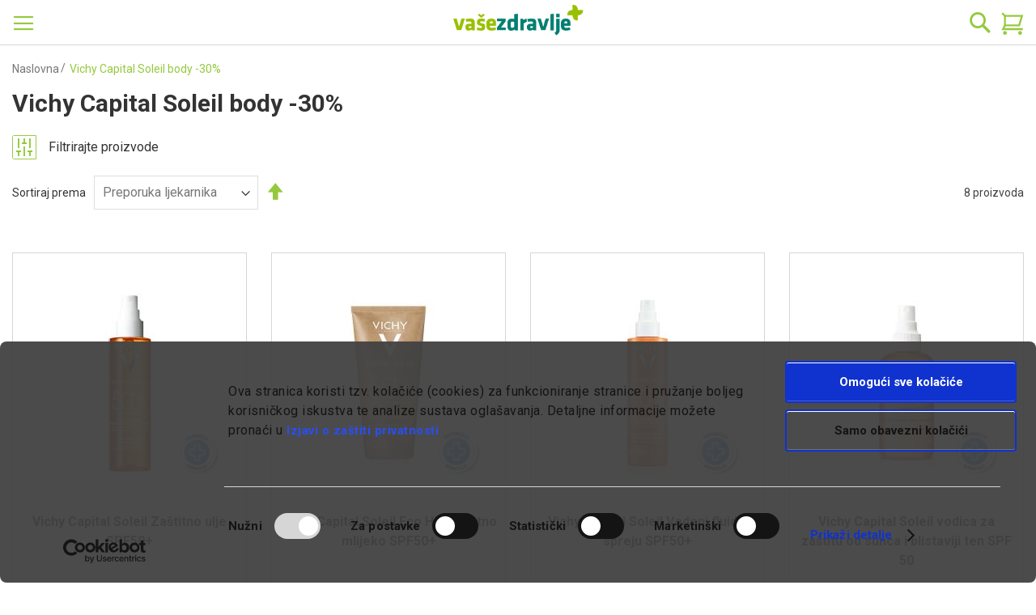

--- FILE ---
content_type: text/html; charset=UTF-8
request_url: https://webljekarna.vasezdravlje.com/istekle-akcije/dermokozmetika/vichy/vichy-capital-soleil-body
body_size: 42929
content:
<!doctype html>
<html lang="hr">
    <head >
        <script>
    var BASE_URL = 'https://webljekarna.vasezdravlje.com/';
    var require = {
        "baseUrl": "https://webljekarna.vasezdravlje.com/static/version1768656425/frontend/Perpetuum/Oph/hr_HR"
    };
</script>
        <meta charset="utf-8"/>
<meta name="title" content="Vichy Capital Soleil body -30%"/>
<meta name="robots" content="INDEX,FOLLOW"/>
<meta name="viewport" content="width=device-width, initial-scale=1"/>
<meta name="format-detection" content="telephone=no"/>
<title>Vichy Capital Soleil body -30%</title>
<link rel="preload" as="style" href="/static/version1768656425/frontend/Perpetuum/Oph/hr_HR/mage/calendar.css" />
<link rel="preload" as="style" href="/static/version1768656425/frontend/Perpetuum/Oph/hr_HR/css/styles-m.css" />
<link rel="preload" as="style" href="/static/version1768656425/frontend/Perpetuum/Oph/hr_HR/css/flickity.min.css" />
<link rel="preload" as="style" href="/static/version1768656425/frontend/Perpetuum/Oph/hr_HR/css/select2.min.css" />
<link rel="preload" as="style" href="/static/version1768656425/frontend/Perpetuum/Oph/hr_HR/Mageplaza_SocialLogin/css/style.css" />
<link rel="preload" as="style" href="/static/version1768656425/frontend/Perpetuum/Oph/hr_HR/Mageplaza_Core/css/grid-mageplaza.css" />
<link rel="preload" as="style" href="/static/version1768656425/frontend/Perpetuum/Oph/hr_HR/Mageplaza_Core/css/font-awesome.min.css" />
<link rel="preload" as="style" href="/static/version1768656425/frontend/Perpetuum/Oph/hr_HR/Mageplaza_Core/css/magnific-popup.css" />
<link rel="preload" as="style" href="/static/version1768656425/frontend/Perpetuum/Oph/hr_HR/css/styles-l.css" />
<link rel="preload" as="style" href="/static/version1768656425/frontend/Perpetuum/Oph/hr_HR/css/print.css" />
<link rel="preload" as="style" href="/static/version1768656425/frontend/Perpetuum/Oph/hr_HR/Evidente_Spoc/css/spoc.css" />
<link rel="preload" as="script" href="/static/version1768656425/frontend/Perpetuum/Oph/hr_HR/requirejs/require.min.js" />
<link rel="preload" as="script" href="/static/version1768656425/frontend/Perpetuum/Oph/hr_HR/requirejs-min-resolver.min.js" />
<link rel="preload" as="script" href="/static/version1768656425/frontend/Perpetuum/Oph/hr_HR/js/bundle/bundle0.min.js" />
<link rel="preload" as="script" href="/static/version1768656425/frontend/Perpetuum/Oph/hr_HR/js/bundle/bundle1.min.js" />
<link rel="preload" as="script" href="/static/version1768656425/frontend/Perpetuum/Oph/hr_HR/js/bundle/bundle2.min.js" />
<link rel="preload" as="script" href="/static/version1768656425/frontend/Perpetuum/Oph/hr_HR/js/bundle/bundle3.min.js" />
<link rel="preload" as="script" href="/static/version1768656425/frontend/Perpetuum/Oph/hr_HR/mage/requirejs/static.min.js" />
<link rel="preload" as="script" href="/static/version1768656425/frontend/Perpetuum/Oph/hr_HR/mage/requirejs/mixins.min.js" />
<link rel="preload" as="script" href="/static/version1768656425/frontend/Perpetuum/Oph/hr_HR/requirejs-config.min.js" />
<link rel="preload" as="script" href="/static/version1768656425/frontend/Perpetuum/Oph/hr_HR/mage/polyfill.min.js" />
<link rel="preload" as="script" href="/static/version1768656425/frontend/Perpetuum/Oph/hr_HR/js/cookiebot.min.js" />
<link rel="preload" as="script" href="/static/version1768656425/frontend/Perpetuum/Oph/hr_HR/js/ribbon.min.js" />
<link rel="preload" as="script" href="/static/version1768656425/frontend/Perpetuum/Oph/hr_HR/js/fixpopup.min.js" />
<link rel="preload" as="script" href="/static/version1768656425/frontend/Perpetuum/Oph/hr_HR/js/fixmenu.min.js" />
<link rel="preload" as="script" href="/static/version1768656425/frontend/Perpetuum/Oph/hr_HR/js/categoryDesc.min.js" />
<link rel="preload" as="script" href="/static/version1768656425/frontend/Perpetuum/Oph/hr_HR/Smile_ElasticsuiteTracker/js/tracking.min.js" />
<link rel="preload" as="script" href="https://chimpstatic.com/mcjs-connected/js/users/3fb583d3f069283de8b0fe8f8/b7205e0cc535eea75f4e10650.js" />
<link rel="preload" as="script" href="/static/version1768656425/frontend/Perpetuum/Oph/hr_HR/jquery.min.js" />
<link rel="preload" as="script" href="/static/version1768656425/frontend/Perpetuum/Oph/hr_HR/mage/dataPost.min.js" />
<link rel="preload" as="script" href="/static/version1768656425/frontend/Perpetuum/Oph/hr_HR/mage/bootstrap.min.js" />
<link  rel="stylesheet" type="text/css"  media="all" href="https://webljekarna.vasezdravlje.com/static/version1768656425/frontend/Perpetuum/Oph/hr_HR/mage/calendar.css" />
<link  rel="stylesheet" type="text/css"  media="all" href="https://webljekarna.vasezdravlje.com/static/version1768656425/frontend/Perpetuum/Oph/hr_HR/css/styles-m.css" />
<link  rel="stylesheet" type="text/css"  media="all" href="https://webljekarna.vasezdravlje.com/static/version1768656425/frontend/Perpetuum/Oph/hr_HR/css/flickity.min.css" />
<link  rel="stylesheet" type="text/css"  media="all" href="https://webljekarna.vasezdravlje.com/static/version1768656425/frontend/Perpetuum/Oph/hr_HR/css/select2.min.css" />
<link  rel="stylesheet" type="text/css"  media="all" href="https://webljekarna.vasezdravlje.com/static/version1768656425/frontend/Perpetuum/Oph/hr_HR/Mageplaza_SocialLogin/css/style.css" />
<link  rel="stylesheet" type="text/css"  media="all" href="https://webljekarna.vasezdravlje.com/static/version1768656425/frontend/Perpetuum/Oph/hr_HR/Mageplaza_Core/css/grid-mageplaza.css" />
<link  rel="stylesheet" type="text/css"  media="all" href="https://webljekarna.vasezdravlje.com/static/version1768656425/frontend/Perpetuum/Oph/hr_HR/Mageplaza_Core/css/font-awesome.min.css" />
<link  rel="stylesheet" type="text/css"  media="all" href="https://webljekarna.vasezdravlje.com/static/version1768656425/frontend/Perpetuum/Oph/hr_HR/Mageplaza_Core/css/magnific-popup.css" />
<link  rel="stylesheet" type="text/css"  media="screen and (min-width: 768px)" href="https://webljekarna.vasezdravlje.com/static/version1768656425/frontend/Perpetuum/Oph/hr_HR/css/styles-l.css" />
<link  rel="stylesheet" type="text/css"  media="print" href="https://webljekarna.vasezdravlje.com/static/version1768656425/frontend/Perpetuum/Oph/hr_HR/css/print.css" />
<link  rel="stylesheet" type="text/css"  rel="stylesheet" type="text/css" href="https://webljekarna.vasezdravlje.com/static/version1768656425/frontend/Perpetuum/Oph/hr_HR/Evidente_Spoc/css/spoc.css" />
<script  type="text/javascript"  src="https://webljekarna.vasezdravlje.com/static/version1768656425/frontend/Perpetuum/Oph/hr_HR/requirejs/require.min.js"></script>
<script  type="text/javascript"  src="https://webljekarna.vasezdravlje.com/static/version1768656425/frontend/Perpetuum/Oph/hr_HR/requirejs-min-resolver.min.js"></script>
<script  type="text/javascript"  src="https://webljekarna.vasezdravlje.com/static/version1768656425/frontend/Perpetuum/Oph/hr_HR/js/bundle/bundle0.min.js"></script>
<script  type="text/javascript"  src="https://webljekarna.vasezdravlje.com/static/version1768656425/frontend/Perpetuum/Oph/hr_HR/js/bundle/bundle1.min.js"></script>
<script  type="text/javascript"  src="https://webljekarna.vasezdravlje.com/static/version1768656425/frontend/Perpetuum/Oph/hr_HR/js/bundle/bundle2.min.js"></script>
<script  type="text/javascript"  src="https://webljekarna.vasezdravlje.com/static/version1768656425/frontend/Perpetuum/Oph/hr_HR/js/bundle/bundle3.min.js"></script>
<script  type="text/javascript"  src="https://webljekarna.vasezdravlje.com/static/version1768656425/frontend/Perpetuum/Oph/hr_HR/mage/requirejs/static.min.js"></script>
<script  type="text/javascript"  src="https://webljekarna.vasezdravlje.com/static/version1768656425/frontend/Perpetuum/Oph/hr_HR/mage/requirejs/mixins.min.js"></script>
<script  type="text/javascript"  src="https://webljekarna.vasezdravlje.com/static/version1768656425/frontend/Perpetuum/Oph/hr_HR/requirejs-config.min.js"></script>
<script  type="text/javascript"  src="https://webljekarna.vasezdravlje.com/static/version1768656425/frontend/Perpetuum/Oph/hr_HR/mage/polyfill.min.js"></script>
<script  type="text/javascript"  src="https://webljekarna.vasezdravlje.com/static/version1768656425/frontend/Perpetuum/Oph/hr_HR/js/cookiebot.min.js"></script>
<script  type="text/javascript"  src="https://webljekarna.vasezdravlje.com/static/version1768656425/frontend/Perpetuum/Oph/hr_HR/js/ribbon.min.js"></script>
<script  type="text/javascript"  src="https://webljekarna.vasezdravlje.com/static/version1768656425/frontend/Perpetuum/Oph/hr_HR/js/fixpopup.min.js"></script>
<script  type="text/javascript"  src="https://webljekarna.vasezdravlje.com/static/version1768656425/frontend/Perpetuum/Oph/hr_HR/js/fixmenu.min.js"></script>
<script  type="text/javascript"  src="https://webljekarna.vasezdravlje.com/static/version1768656425/frontend/Perpetuum/Oph/hr_HR/js/categoryDesc.min.js"></script>
<script  type="text/javascript"  src="https://webljekarna.vasezdravlje.com/static/version1768656425/frontend/Perpetuum/Oph/hr_HR/Smile_ElasticsuiteTracker/js/tracking.min.js"></script>
<link rel="preload" as="font" crossorigin="anonymous" href="https://webljekarna.vasezdravlje.com/static/version1768656425/frontend/Perpetuum/Oph/hr_HR/fonts/opensans/light/opensans-300.woff2" />
<link rel="preload" as="font" crossorigin="anonymous" href="https://webljekarna.vasezdravlje.com/static/version1768656425/frontend/Perpetuum/Oph/hr_HR/fonts/opensans/regular/opensans-400.woff2" />
<link rel="preload" as="font" crossorigin="anonymous" href="https://webljekarna.vasezdravlje.com/static/version1768656425/frontend/Perpetuum/Oph/hr_HR/fonts/opensans/semibold/opensans-600.woff2" />
<link rel="preload" as="font" crossorigin="anonymous" href="https://webljekarna.vasezdravlje.com/static/version1768656425/frontend/Perpetuum/Oph/hr_HR/fonts/opensans/bold/opensans-700.woff2" />
<link rel="preload" as="font" crossorigin="anonymous" href="https://webljekarna.vasezdravlje.com/static/version1768656425/frontend/Perpetuum/Oph/hr_HR/fonts/Luma-Icons.woff2" />
<link  rel="canonical" href="https://webljekarna.vasezdravlje.com/istekle-akcije/dermokozmetika/vichy/vichy-capital-soleil-body" />
<link  rel="icon" type="image/x-icon" href="https://webljekarna.vasezdravlje.com/media/favicon/stores/1/VZ_kriz.png" />
<link  rel="shortcut icon" type="image/x-icon" href="https://webljekarna.vasezdravlje.com/media/favicon/stores/1/VZ_kriz.png" />
<meta name="facebook-domain-verification" content="1t67jraan9xkwyvcxqhbyhv566qe2a"/>
<!--XGBjwYsD2PnrqE5GIXKaBv5NkY4gCday-->        
<!-- Google Tag Manager by MagePal -->
<script type="text/javascript">
    const cookieArray = document.cookie.split(';');
    let i = 0;
    let cookieConsent = false;
    while (i < cookieArray.length) {
        let cookie = cookieArray[i].trim();
        if (cookie.indexOf('CookieConsent') == 0) {
            cookieConsent = true;
        }
        i++;
    }

    if (cookieConsent) {        
    
    window.dataLayer = window.dataLayer || [];

    window.dataLayer.push({"ecommerce":{"currencyCode":"EUR"},"pageType":"catalog_category_view","list":"category"});

window.dataLayer.push({"event":"categoryPage","category":{"id":"2413","name":"Vichy Capital Soleil body -30%","path":"Vichy Capital Soleil body -30%"}});
    (function(w,d,s,l,i){w[l]=w[l]||[];w[l].push({'gtm.start':
            new Date().getTime(),event:'gtm.js'});var f=d.getElementsByTagName(s)[0],
        j=d.createElement(s),dl=l!='dataLayer'?'&l='+l:'';j.async=true;j.src=
        'https://www.googletagmanager.com/gtm.js?id='+i+dl;f.parentNode.insertBefore(j,f);
    })(window,document,'script','dataLayer','GTM-NSNW8C4');
    }
</script>

<!-- End Google Tag Manager by MagePal -->
<!-- BEGIN GOOGLE VERIFICATION TAG -->
<!-- END GOOGLE VERIFICATION TAG -->
<!-- BEGIN GTAG GLOBAL TAG -->
<!-- END GTAG GLOBAL TAG -->
<script type="text/javascript" src="https://chimpstatic.com/mcjs-connected/js/users/3fb583d3f069283de8b0fe8f8/b7205e0cc535eea75f4e10650.js" defer></script>
<style>
    #social-login-popup .social-login-title {
        background-color: #6e716e    }

    #social-login-popup .social-login #bnt-social-login-authentication,
    #social-login-popup .forgot .primary button,
    #social-login-popup .create .primary button,
    #social-login-popup .fake-email .primary button {
        background-color: #6e716e;
        border: #6e716e    }

    .block.social-login-authentication-channel.account-social-login .block-content {
        text-align: center;
    }

    
                    #bnt-social-login-fake-email {
                    background-color: grey !important;
                    border: grey !important;
                    }

                    #request-popup .social-login-title {
                    background-color: grey !important;
                    }
                
    /* Compatible ETheme_YOURstore*/
    div#centerColumn .column.main .block.social-login-authentication-channel.account-social-login {
        max-width: 900px !important;
        margin: 0 auto !important;
    }

    div#centerColumn .column.main .block.social-login-authentication-channel.account-social-login .block-content {
        text-align: center;
    }

    @media (max-width: 1024px) {
        div#centerColumn .column.main .block.social-login-authentication-channel.account-social-login .block-content {
            padding: 0 15px;
        }
    }
</style>

    </head>
    <body data-container="body"
          data-mage-init='{"loaderAjax": {}, "loader": { "icon": "https://webljekarna.vasezdravlje.com/static/version1768656425/frontend/Perpetuum/Oph/hr_HR/images/loader-2.gif"}}'
        class="page-with-filter page-products categorypath-istekle-akcije-dermokozmetika-vichy-vichy-capital-soleil-body category-vichy-capital-soleil-body catalog-category-view page-layout-2columns-left">
        
<!-- Google Tag Manager by MagePal -->
<noscript><iframe src="//www.googletagmanager.com/ns.html?id=GTM-NSNW8C4"
height="0" width="0" style="display:none;visibility:hidden"></iframe></noscript>
<!-- End Google Tag Manager by MagePal -->


<script type="text/x-magento-init">
    {
        "*": {
            "mage/cookies": {
                "expires": null,
                "path": "\u002F",
                "domain": ".webljekarna.vasezdravlje.com",
                "secure": false,
                "lifetime": "3600"
            }
        }
    }
</script>
    <noscript>
        <div class="message global noscript">
            <div class="content">
                <p>
                    <strong>Čini se da je JavaScript onemogućen u Vašem pregledniku.</strong>
                    <span>For the best experience on our site, be sure to turn on Javascript in your browser.</span>
                </p>
            </div>
        </div>
    </noscript>

<script>
    window.cookiesConfig = window.cookiesConfig || {};
    window.cookiesConfig.secure = true;
</script>
<script>
    require.config({
        map: {
            '*': {
                wysiwygAdapter: 'mage/adminhtml/wysiwyg/tiny_mce/tinymce4Adapter'
            }
        }
    });
</script>
<!-- BEGIN GTAG CART SCRIPT -->
<!-- END GTAG CART SCRIPT -->

                <style>
            .product-item .old-price {
   display: block;
}

.product-item .old-price .price-label {
    display: initial;
    font-size: 1.2rem;
}

.product-item .old-price .price-container .price {
    text-decoration: none;
}

.product-info-main .product-info-price .price-box .old-price .price-label {
    display: inherit;
    font-size: 1.3rem;
    color: #333;
}

.product-info-main .product-info-price .price-box .old-price {
    margin-left: 0;
    display: block;
}

body.page-product-configurable .product-info-main .product-info-price .price-box .old-price {
    display: none;
}

.product-info-main .product-info-price .price-box .old-price .price {
    color: #333;
    text-decoration: none;
    font-size: 1.3rem;
}

.evidente-price-registry-price {
    font-size: 12px;
}

.checkout-cart-index .discount-oph .cart-price {
    display: none;
}        </style>
    <div class="page-wrapper"><header class="page-header"><div class="panel wrapper"><div class="panel header"><span data-action="toggle-nav" class="action nav-toggle"><span>Otvori navigaciju</span></span>
<a
    class="logo"
    href="https://webljekarna.vasezdravlje.com/"
    title=""
    aria-label="store logo">
    <picture>
        <source media="(min-width: 1440px)"
                srcset="https://webljekarna.vasezdravlje.com/static/version1768656425/frontend/Perpetuum/Oph/hr_HR/images/footer/vasezdravlje_logo/vasezdravlje_logo_white@3x.png">
        <img src="https://webljekarna.vasezdravlje.com/static/version1768656425/frontend/Perpetuum/Oph/hr_HR/images/footer/vasezdravlje_logo/vasezdravlje_logo@3x.png"
             alt="Shop logo">
    </picture>
</a>

<div class="block block-search">
    <div class="block block-title"><strong>Pretražite</strong></div>
    <div class="block block-content">
        <form class="form minisearch" id="search_mini_form" action="https://webljekarna.vasezdravlje.com/catalogsearch/result/" method="get">
            <div class="field search">
                <label class="label" for="search" data-role="minisearch-label">
                    <span>Pretražite</span>
                </label>
                <div class="control">
                    <input id="search"
                           type="text"
                           name="q"
                           value=""
                           placeholder="Ovdje pretražite web ljekarnu"
                           class="input-text"
                           maxlength="128"
                           role="combobox"
                           aria-haspopup="false"
                           aria-autocomplete="both"
                           aria-expanded="false"
                           autocomplete="off"
                           data-block="autocomplete-form"/>
                    <div id="search_autocomplete" class="search-autocomplete"></div>
                                    </div>
            </div>
            <div class="actions">
                <button type="submit"
                        title="Pretražite"
                        class="action search">
                    <span>Pretražite</span>
                </button>
            </div>
        </form>
    </div>
</div>
<script type="text/x-magento-init">
{
    "#search" :
    {
        "quickSearch" :
        {
            "formSelector":"#search_mini_form",
            "url":"https://webljekarna.vasezdravlje.com/search/ajax/suggest/",
            "destinationSelector":"#search_autocomplete",
            "templates": {"term":{"title":"Rezultati pretra\u017eivanja","template":"Smile_ElasticsuiteCore\/autocomplete\/term"},"product":{"title":"Proizvodi","template":"Smile_ElasticsuiteCatalog\/autocomplete\/product"},"category":{"title":"Kategorije","template":"Smile_ElasticsuiteCatalog\/autocomplete\/category"},"product_attribute":{"title":"Atributi","template":"Smile_ElasticsuiteCatalog\/autocomplete\/product-attribute","titleRenderer":"Smile_ElasticsuiteCatalog\/js\/autocomplete\/product-attribute"}},
            "priceFormat" : {"pattern":"%s\u00a0\u20ac","precision":2,"requiredPrecision":2,"decimalSymbol":",","groupSymbol":".","groupLength":3,"integerRequired":false},
            "minSearchLength" : 2        }
    }
}
</script>
<a class="action skip contentarea"
   href="#contentarea">
    <span>
        Preskoči na sadržaj    </span>
</a>
<ul class="header links"><li class="nav item"><a href="https://webljekarna.vasezdravlje.com/savjetujte_se_s_ljekarnikom/">Pitajte ljekarnika</a></li><li><a href="https://webljekarna.vasezdravlje.com/customer/account/create/" >Kreiraj račun</a></li><li class="authorization-link">
    <a href="https://webljekarna.vasezdravlje.com/customer/account/login/referer/aHR0cHM6Ly93ZWJsamVrYXJuYS52YXNlemRyYXZsamUuY29tL2lzdGVrbGUtYWtjaWplL2Rlcm1va296bWV0aWthL3ZpY2h5L3ZpY2h5LWNhcGl0YWwtc29sZWlsLWJvZHk%2C/">
        Prijavite se    </a>
</li>
</ul>
<div data-block="minicart" class="minicart-wrapper">
    <a class="action showcart" href="https://webljekarna.vasezdravlje.com/checkout/cart/"
       data-bind="scope: 'minicart_content'">
        <span class="text">Moja košarica</span>
        <span class="counter qty empty"
              data-bind="css: { empty: !!getCartParam('summary_count') == false && !isLoading() }, blockLoader: isLoading">
            <span class="counter-number"><!-- ko text: getCartParam('summary_count') --><!-- /ko --></span>
            <span class="counter-label">
            <!-- ko if: getCartParam('summary_count') -->
                <!-- ko text: getCartParam('summary_count') --><!-- /ko -->
                <!-- ko i18n: 'items' --><!-- /ko -->
            <!-- /ko -->
            </span>
        </span>
    </a>
            <div class="block block-minicart"
             data-role="dropdownDialog"
             data-mage-init='{"dropdownDialog":{
                "appendTo":"[data-block=minicart]",
                "triggerTarget":".showcart",
                "timeout": "2000",
                "closeOnMouseLeave": false,
                "closeOnEscape": true,
                "triggerClass":"active",
                "parentClass":"active",
                "buttons":[]}}'>
            <div id="minicart-content-wrapper" data-bind="scope: 'minicart_content'">
                <!-- ko template: getTemplate() --><!-- /ko -->
            </div>
                    </div>
        <script>
        window.checkout = {"shoppingCartUrl":"https:\/\/webljekarna.vasezdravlje.com\/checkout\/cart\/","checkoutUrl":"https:\/\/webljekarna.vasezdravlje.com\/checkout\/","updateItemQtyUrl":"https:\/\/webljekarna.vasezdravlje.com\/checkout\/sidebar\/updateItemQty\/","removeItemUrl":"https:\/\/webljekarna.vasezdravlje.com\/checkout\/sidebar\/removeItem\/","imageTemplate":"Magento_Catalog\/product\/image_with_borders","baseUrl":"https:\/\/webljekarna.vasezdravlje.com\/","minicartMaxItemsVisible":5,"websiteId":"1","maxItemsToDisplay":10,"storeId":"1","customerLoginUrl":"https:\/\/webljekarna.vasezdravlje.com\/customer\/account\/login\/referer\/aHR0cHM6Ly93ZWJsamVrYXJuYS52YXNlemRyYXZsamUuY29tL2lzdGVrbGUtYWtjaWplL2Rlcm1va296bWV0aWthL3ZpY2h5L3ZpY2h5LWNhcGl0YWwtc29sZWlsLWJvZHk%2C\/","isRedirectRequired":false,"autocomplete":"off","captcha":{"user_login":{"isCaseSensitive":false,"imageHeight":50,"imageSrc":"","refreshUrl":"https:\/\/webljekarna.vasezdravlje.com\/captcha\/refresh\/","isRequired":false,"timestamp":1769434039}}};
    </script>
    <script type="text/x-magento-init">
    {
        "[data-block='minicart']": {
            "Magento_Ui/js/core/app": {"components":{"minicart_content":{"children":{"subtotal.container":{"children":{"subtotal":{"children":{"subtotal.totals":{"config":{"display_cart_subtotal_incl_tax":1,"display_cart_subtotal_excl_tax":0,"template":"Magento_Tax\/checkout\/minicart\/subtotal\/totals"},"children":{"subtotal.totals.msrp":{"component":"Magento_Msrp\/js\/view\/checkout\/minicart\/subtotal\/totals","config":{"displayArea":"minicart-subtotal-hidden","template":"Magento_Msrp\/checkout\/minicart\/subtotal\/totals"}}},"component":"Magento_Tax\/js\/view\/checkout\/minicart\/subtotal\/totals"}},"component":"uiComponent","config":{"template":"Magento_Checkout\/minicart\/subtotal"}}},"component":"uiComponent","config":{"displayArea":"subtotalContainer"}},"item.renderer":{"component":"uiComponent","config":{"displayArea":"defaultRenderer","template":"Perpetuum_Stickers\/minicart\/item\/default"},"children":{"item.image":{"component":"Magento_Catalog\/js\/view\/image","config":{"template":"Magento_Catalog\/product\/image","displayArea":"itemImage"}},"checkout.cart.item.price.sidebar":{"component":"uiComponent","config":{"template":"Magento_Checkout\/minicart\/item\/price","displayArea":"priceSidebar"}}}},"extra_info":{"component":"uiComponent","config":{"displayArea":"extraInfo"}},"promotion":{"component":"uiComponent","config":{"displayArea":"promotion"}}},"config":{"itemRenderer":{"default":"defaultRenderer","simple":"defaultRenderer","virtual":"defaultRenderer"},"template":"Magento_Checkout\/minicart\/content"},"component":"Magento_Checkout\/js\/view\/minicart"}},"types":[]}        },
        "*": {
            "Magento_Ui/js/block-loader": "https\u003A\u002F\u002Fwebljekarna.vasezdravlje.com\u002Fstatic\u002Fversion1768656425\u002Ffrontend\u002FPerpetuum\u002FOph\u002Fhr_HR\u002Fimages\u002Floader\u002D1.gif"
        }
    }
    </script>
</div>


</div></div></header>    <div class="sections nav-sections">
        <!-- Trakica begins -->
                <!-- Trakica ends -->
                <div class="section-items nav-sections-items"
             data-mage-init='{"tabs":{"openedState":"active"}}'>
                                            <div class="section-item-content nav-sections-item-content"
                     id="store.menu"
                     data-role="content">
                    
<nav class="navigation" data-action="navigation">
    <ul data-mage-init='{"menu":{"responsive":true, "expanded":false, "position":{"my":"left top","at":"left bottom"}}}'>
        <li  class="level0 nav-1 category-item first level-top parent"><a href="https://webljekarna.vasezdravlje.com/akcije"  class="level-top" ><span>Akcije</span></a><ul class="level0 submenu"><li  class="level1 nav-1-1 category-item first parent"><a href="https://webljekarna.vasezdravlje.com/akcije/popust-dermokozmetika" ><span>Popusti dermokozmetika</span></a><ul class="level1 submenu"><li  class="level2 nav-1-1-1 category-item first"><a href="https://webljekarna.vasezdravlje.com/akcije/popust-dermokozmetika/eucerin-promo-paketi-popust" ><span>Eucerin PROMO paketi -40%</span></a></li><li  class="level2 nav-1-1-2 category-item"><a href="https://webljekarna.vasezdravlje.com/akcije/popust-dermokozmetika/eau-thermale-avene-suha-koza-popust" ><span>Eau Thermale Avène suha koža -30%</span></a></li><li  class="level2 nav-1-1-3 category-item"><a href="https://webljekarna.vasezdravlje.com/akcije/popust-dermokozmetika/a-derma-exomega-control-popust" ><span>A-Derma Exomega Control -30%</span></a></li><li  class="level2 nav-1-1-4 category-item"><a href="https://webljekarna.vasezdravlje.com/akcije/popust-dermokozmetika/eau-thermale-avene-comedomed-koncentrat-popust" ><span>Eau Thermale Avène Cleanance Comedomed koncentrat protiv nepravilnosti -30%</span></a></li><li  class="level2 nav-1-1-5 category-item"><a href="https://webljekarna.vasezdravlje.com/akcije/popust-dermokozmetika/laboratorios-babe-sun-popust" ><span>Laboratorios BABÉ Sun -30%</span></a></li><li  class="level2 nav-1-1-6 category-item"><a href="https://webljekarna.vasezdravlje.com/akcije/popust-dermokozmetika/vichy-deo-popust" ><span>Vichy Deo -20%</span></a></li><li  class="level2 nav-1-1-7 category-item"><a href="https://webljekarna.vasezdravlje.com/akcije/popust-dermokozmetika/cerave-njega-lica-akne-popust" ><span>CeraVe njega lica &amp; akne -20%</span></a></li><li  class="level2 nav-1-1-8 category-item last"><a href="https://webljekarna.vasezdravlje.com/akcije/popust-dermokozmetika/la-roche-posay-lipikar-popust" ><span>La Roche-Posay Cicaplast i Lipikar -20%</span></a></li></ul></li><li  class="level1 nav-1-2 category-item parent"><a href="https://webljekarna.vasezdravlje.com/akcije/akcije-i-popusti" ><span>Akcije i popusti</span></a><ul class="level1 submenu"><li  class="level2 nav-1-2-1 category-item first"><a href="https://webljekarna.vasezdravlje.com/akcije/akcije-i-popusti/prkotis-m-pjena-popust" ><span>Proktis-M® pjena za pranje -40%</span></a></li><li  class="level2 nav-1-2-2 category-item"><a href="https://webljekarna.vasezdravlje.com/akcije/akcije-i-popusti/bivits-i-popust" ><span>BiVits odabrani proizvodi -33%</span></a></li><li  class="level2 nav-1-2-3 category-item"><a href="https://webljekarna.vasezdravlje.com/akcije/akcije-i-popusti/yasenka-popust" ><span>Yasenka -30%</span></a></li><li  class="level2 nav-1-2-4 category-item"><a href="https://webljekarna.vasezdravlje.com/akcije/akcije-i-popusti/hug-your-life-popust" ><span>Hug Your Life -30%</span></a></li><li  class="level2 nav-1-2-5 category-item"><a href="https://webljekarna.vasezdravlje.com/akcije/akcije-i-popusti/berroxin-popust" ><span>Berroxin -30%</span></a></li><li  class="level2 nav-1-2-6 category-item"><a href="https://webljekarna.vasezdravlje.com/akcije/akcije-i-popusti/zona-vital-odabrani-proizvodi" ><span>Zona Vital -30%</span></a></li><li  class="level2 nav-1-2-7 category-item"><a href="https://webljekarna.vasezdravlje.com/akcije/akcije-i-popusti/sinomarin-children-popust" ><span>Sinomarin Children -30%</span></a></li><li  class="level2 nav-1-2-8 category-item"><a href="https://webljekarna.vasezdravlje.com/akcije/akcije-i-popusti/yasenka-skinage-active-body-popust" ><span>Yasenka Skinage Active body -30%</span></a></li><li  class="level2 nav-1-2-9 category-item"><a href="https://webljekarna.vasezdravlje.com/akcije/akcije-i-popusti/hug-odabrani-proizvodi-popust" ><span>HUG odabrani proizvodi -30%</span></a></li><li  class="level2 nav-1-2-10 category-item"><a href="https://webljekarna.vasezdravlje.com/akcije/akcije-i-popusti/sagas-rc-06-immune-support-popust" ><span>Sagas Rc 06 Immune Support -30%</span></a></li><li  class="level2 nav-1-2-11 category-item"><a href="https://webljekarna.vasezdravlje.com/akcije/akcije-i-popusti/holyplant-septogal-vitalia-d-manoza-popust" ><span>Holyplant, Septogal, Vitalia D-manoza -25%</span></a></li><li  class="level2 nav-1-2-12 category-item"><a href="https://webljekarna.vasezdravlje.com/akcije/akcije-i-popusti/yasenka-omniflex-flex-vital-popust" ><span>Yasenka Omniflex flex vital 2+1 -20%</span></a></li><li  class="level2 nav-1-2-13 category-item"><a href="https://webljekarna.vasezdravlje.com/akcije/akcije-i-popusti/solgar-popust" ><span>Solgar -20%</span></a></li><li  class="level2 nav-1-2-14 category-item"><a href="https://webljekarna.vasezdravlje.com/akcije/akcije-i-popusti/nestle-nan-popust" ><span>Nestle Nan -20%</span></a></li><li  class="level2 nav-1-2-15 category-item"><a href="https://webljekarna.vasezdravlje.com/akcije/akcije-i-popusti/hug-beta-glucan-c-3-reduct-posebna-ponuda-popust" ><span>HUG Beta Glucan &amp; C3 Reduct POSEBNA PONUDA -15%</span></a></li><li  class="level2 nav-1-2-16 category-item"><a href="https://webljekarna.vasezdravlje.com/akcije/akcije-i-popusti/omron-m3-tlakomjeri-popust" ><span>Omron Duo Baby inhalator i Omron M3 Comfort AFib tlakomjer za nadlakticu -10%</span></a></li><li  class="level2 nav-1-2-17 category-item last"><a href="https://webljekarna.vasezdravlje.com/akcije/akcije-i-popusti/dea-flores-odabrani-proizvodi" ><span>Dea Flores odabrani proizvodi -30%</span></a></li></ul></li><li  class="level1 nav-1-3 category-item parent"><a href="https://webljekarna.vasezdravlje.com/akcije/pokloni-uz-kupovinu" ><span>Pokloni uz kupovinu</span></a><ul class="level1 submenu"><li  class="level2 nav-1-3-1 category-item first"><a href="https://webljekarna.vasezdravlje.com/akcije/pokloni-uz-kupovinu/defendyl-imunoglukan-poklon" ><span>Defendyl-Imuno&amp;glukan P4H® odabrani proizvodi 1+1 gratis</span></a></li><li  class="level2 nav-1-3-2 category-item"><a href="https://webljekarna.vasezdravlje.com/akcije/pokloni-uz-kupovinu/eau-thermale-avene-hyaluron-activ-b3-i-vitamin-activ-cg" ><span>Eau Thermale Avène Hyaluron Activ B3 i Vitamin Activ Cg</span></a></li><li  class="level2 nav-1-3-3 category-item"><a href="https://webljekarna.vasezdravlje.com/akcije/pokloni-uz-kupovinu/hipohop-immuno-kutija" ><span>HipoHop IMMUNO kutija</span></a></li><li  class="level2 nav-1-3-4 category-item"><a href="https://webljekarna.vasezdravlje.com/akcije/pokloni-uz-kupovinu/neutrogena-retinol-boost-pokon-neutrogena-retinol-boost-intenzivni-nocni-serum" ><span>Neutrogena Retinol Boost + POKON Neutrogena Retinol Boost serum za lice i vrat</span></a></li><li  class="level2 nav-1-3-5 category-item"><a href="https://webljekarna.vasezdravlje.com/akcije/pokloni-uz-kupovinu/pharmalife-odabrani-proizvodi" ><span>Pharmalife odabrani proizvodi</span></a></li><li  class="level2 nav-1-3-6 category-item"><a href="https://webljekarna.vasezdravlje.com/akcije/pokloni-uz-kupovinu/polar-ice-gel-1-1-gratis" ><span>Polar Ice gel 1+1 gratis</span></a></li><li  class="level2 nav-1-3-7 category-item"><a href="https://webljekarna.vasezdravlje.com/akcije/pokloni-uz-kupovinu/sagas-kolagen" ><span>Sagas kolagen</span></a></li><li  class="level2 nav-1-3-8 category-item last"><a href="https://webljekarna.vasezdravlje.com/akcije/pokloni-uz-kupovinu/waya-biotic-kapsule-1-1" ><span>Waya Biotic kapsule 1+1</span></a></li></ul></li><li  class="level1 nav-1-4 category-item parent"><a href="https://webljekarna.vasezdravlje.com/akcije/zimsko-ciscenje-zaliha" ><span>Zimsko čišćenje zaliha</span></a><ul class="level1 submenu"><li  class="level2 nav-1-4-1 category-item first"><a href="https://webljekarna.vasezdravlje.com/akcije/zimsko-ciscenje-zaliha/becutan-kids-vits-multiimmuno-prah-50" ><span>Becutan Kids Vits Multiimmuno prah -50%</span></a></li><li  class="level2 nav-1-4-2 category-item"><a href="https://webljekarna.vasezdravlje.com/akcije/zimsko-ciscenje-zaliha/bioderma-photoderm-odabrani-proizvodi-50" ><span>Bioderma Photoderm odabrani proizvodi -50%</span></a></li><li  class="level2 nav-1-4-3 category-item"><a href="https://webljekarna.vasezdravlje.com/akcije/zimsko-ciscenje-zaliha/biolectra-vitamin-d3-1000-iu-direkt" ><span> Biolectra Vitamin D3 1000 IU Direkt -50%</span></a></li><li  class="level2 nav-1-4-4 category-item"><a href="https://webljekarna.vasezdravlje.com/akcije/zimsko-ciscenje-zaliha/bivits-odabrani-proizvodi-50" ><span>BiVits odabrani proizvodi -50%</span></a></li><li  class="level2 nav-1-4-5 category-item"><a href="https://webljekarna.vasezdravlje.com/akcije/zimsko-ciscenje-zaliha/defendyl-imuno-glukan-p4hr-d-tablete-za-zvakanje-50" ><span>Defendyl-Imuno&amp;glukan P4H® D₃ tablete za žvakanje -50%</span></a></li><li  class="level2 nav-1-4-6 category-item"><a href="https://webljekarna.vasezdravlje.com/akcije/zimsko-ciscenje-zaliha/enzymedica-digest-basic-popust" ><span>Enzymedica Digest Basic -30%</span></a></li><li  class="level2 nav-1-4-7 category-item last"><a href="https://webljekarna.vasezdravlje.com/akcije/zimsko-ciscenje-zaliha/yasenka-odabrani-proizvodi-popust" ><span>Yasenka Skinage Collagen Shake it -50%</span></a></li></ul></li><li  class="level1 nav-1-5 category-item parent"><a href="https://webljekarna.vasezdravlje.com/akcije/promotivna-pakiranja" ><span>Promotivna pakiranja</span></a><ul class="level1 submenu"><li  class="level2 nav-1-5-1 category-item first"><a href="https://webljekarna.vasezdravlje.com/akcije/promotivna-pakiranja/a-derma-promo-pakiranja" ><span>A-Derma PROMO PAKIRANJA</span></a></li><li  class="level2 nav-1-5-2 category-item"><a href="https://webljekarna.vasezdravlje.com/akcije/promotivna-pakiranja/bioderma-promo-pakiranja" ><span>Bioderma PROMO PAKIRANJA</span></a></li><li  class="level2 nav-1-5-3 category-item"><a href="https://webljekarna.vasezdravlje.com/akcije/promotivna-pakiranja/cerave-promo-pakiranja" ><span>CeraVe PROMO PAKIRANJA</span></a></li><li  class="level2 nav-1-5-4 category-item"><a href="https://webljekarna.vasezdravlje.com/akcije/promotivna-pakiranja/dermalogica-promo-pakiranja" ><span>Dermalogica PROMO PAKIRANJA</span></a></li><li  class="level2 nav-1-5-5 category-item"><a href="https://webljekarna.vasezdravlje.com/akcije/promotivna-pakiranja/eau-thermale-avene-promo" ><span>Eau Thermale Avène PROMO PAKIRANJA</span></a></li><li  class="level2 nav-1-5-6 category-item"><a href="https://webljekarna.vasezdravlje.com/akcije/promotivna-pakiranja/eucerin-promo-pakiranja" ><span>Eucerin PROMO PAKIRANJA</span></a></li><li  class="level2 nav-1-5-7 category-item"><a href="https://webljekarna.vasezdravlje.com/akcije/promotivna-pakiranja/la-roche-posay-promo-pakiranja" ><span>La Roche-Posay PROMO PAKIRANJA</span></a></li><li  class="level2 nav-1-5-8 category-item"><a href="https://webljekarna.vasezdravlje.com/akcije/promotivna-pakiranja/l-erbolario-promo-pakiranja" ><span>L&#039;Erbolario PROMO PAKIRANJA</span></a></li><li  class="level2 nav-1-5-9 category-item"><a href="https://webljekarna.vasezdravlje.com/akcije/promotivna-pakiranja/nuxe-set" ><span>Nuxe SET</span></a></li><li  class="level2 nav-1-5-10 category-item"><a href="https://webljekarna.vasezdravlje.com/akcije/promotivna-pakiranja/radovan-petrovic-promo-paket" ><span>Radovan Petrović PROMO PAKET</span></a></li><li  class="level2 nav-1-5-11 category-item"><a href="https://webljekarna.vasezdravlje.com/akcije/promotivna-pakiranja/skintegra-promo-pakiranja" ><span>Skintegra PROMO PAKIRANJA</span></a></li><li  class="level2 nav-1-5-12 category-item"><a href="https://webljekarna.vasezdravlje.com/akcije/promotivna-pakiranja/vichy-promo-pakiranja" ><span>Vichy PROMO PAKIRANJA</span></a></li><li  class="level2 nav-1-5-13 category-item last"><a href="https://webljekarna.vasezdravlje.com/akcije/promotivna-pakiranja/yasenka-promo-pakiranja" ><span>Yasenka PROMO PAKIRANJA</span></a></li></ul></li><li  class="level1 nav-1-6 category-item last parent"><a href="https://webljekarna.vasezdravlje.com/akcije/letak-zdravlje-plus" ><span>Letak Zdravlje Plus</span></a><ul class="level1 submenu"><li  class="level2 nav-1-6-1 category-item first"><a href="https://webljekarna.vasezdravlje.com/akcije/letak-zdravlje-plus/15" ><span>15%</span></a></li><li  class="level2 nav-1-6-2 category-item"><a href="https://webljekarna.vasezdravlje.com/akcije/letak-zdravlje-plus/20" ><span>20%</span></a></li><li  class="level2 nav-1-6-3 category-item last"><a href="https://webljekarna.vasezdravlje.com/akcije/letak-zdravlje-plus/25" ><span>25%</span></a></li></ul></li></ul></li><li  class="level0 nav-2 category-item level-top parent"><a href="https://webljekarna.vasezdravlje.com/ljepota-i-njega"  class="level-top" ><span>Ljepota i njega</span></a><ul class="level0 submenu"><li  class="level1 nav-2-1 category-item first parent"><a href="https://webljekarna.vasezdravlje.com/ljepota-i-njega/njega-lica" ><span>Njega lica</span></a><ul class="level1 submenu"><li  class="level2 nav-2-1-1 category-item first"><a href="https://webljekarna.vasezdravlje.com/ljepota-i-njega/njega-lica/anti-age" ><span>Anti age</span></a></li><li  class="level2 nav-2-1-2 category-item"><a href="https://webljekarna.vasezdravlje.com/ljepota-i-njega/njega-lica/korejska-kozmetika" ><span>Korejska kozmetika</span></a></li><li  class="level2 nav-2-1-3 category-item"><a href="https://webljekarna.vasezdravlje.com/ljepota-i-njega/njega-lica/normalna-i-mjesovita-koza" ><span>Normalna i mješovita koža</span></a></li><li  class="level2 nav-2-1-4 category-item"><a href="https://webljekarna.vasezdravlje.com/ljepota-i-njega/njega-lica/masna-koza" ><span>Masna koža</span></a></li><li  class="level2 nav-2-1-5 category-item"><a href="https://webljekarna.vasezdravlje.com/ljepota-i-njega/njega-lica/suha-koza" ><span>Suha koža</span></a></li><li  class="level2 nav-2-1-6 category-item"><a href="https://webljekarna.vasezdravlje.com/ljepota-i-njega/njega-lica/osjetljiva-koza" ><span>Osjetljiva koža</span></a></li><li  class="level2 nav-2-1-7 category-item"><a href="https://webljekarna.vasezdravlje.com/ljepota-i-njega/njega-lica/dehidrirana-koza" ><span>Dehidrirana koža</span></a></li><li  class="level2 nav-2-1-8 category-item"><a href="https://webljekarna.vasezdravlje.com/ljepota-i-njega/njega-lica/njega-oko-ociju-i-usana" ><span>Njega oko očiju i usana</span></a></li><li  class="level2 nav-2-1-9 category-item"><a href="https://webljekarna.vasezdravlje.com/ljepota-i-njega/njega-lica/ciscenje-lica" ><span>Čišćenje lica</span></a></li><li  class="level2 nav-2-1-10 category-item last"><a href="https://webljekarna.vasezdravlje.com/ljepota-i-njega/njega-lica/maske-i-serumi" ><span>Maske i serumi</span></a></li></ul></li><li  class="level1 nav-2-2 category-item parent"><a href="https://webljekarna.vasezdravlje.com/ljepota-i-njega/njega-tijela" ><span>Njega tijela</span></a><ul class="level1 submenu"><li  class="level2 nav-2-2-1 category-item first"><a href="https://webljekarna.vasezdravlje.com/ljepota-i-njega/njega-tijela/pranje-tijela" ><span>Pranje tijela</span></a></li><li  class="level2 nav-2-2-2 category-item"><a href="https://webljekarna.vasezdravlje.com/ljepota-i-njega/njega-tijela/kreme-za-tijelo" ><span>Kreme za tijelo</span></a></li><li  class="level2 nav-2-2-3 category-item"><a href="https://webljekarna.vasezdravlje.com/ljepota-i-njega/njega-tijela/dezodoransi-i-parfemi" ><span>Dezodoransi i parfemi</span></a></li><li  class="level2 nav-2-2-4 category-item"><a href="https://webljekarna.vasezdravlje.com/ljepota-i-njega/njega-tijela/njega-ruku" ><span>Njega ruku</span></a></li><li  class="level2 nav-2-2-5 category-item"><a href="https://webljekarna.vasezdravlje.com/ljepota-i-njega/njega-tijela/njega-nogu" ><span>Njega nogu</span></a></li><li  class="level2 nav-2-2-6 category-item"><a href="https://webljekarna.vasezdravlje.com/ljepota-i-njega/njega-tijela/intimna-njega" ><span>Intimna njega</span></a></li><li  class="level2 nav-2-2-7 category-item"><a href="https://webljekarna.vasezdravlje.com/ljepota-i-njega/njega-tijela/depilacija" ><span>Depilacija</span></a></li><li  class="level2 nav-2-2-8 category-item last"><a href="https://webljekarna.vasezdravlje.com/ljepota-i-njega/njega-tijela/celulit-i-strije" ><span>Celulit i strije</span></a></li></ul></li><li  class="level1 nav-2-3 category-item parent"><a href="https://webljekarna.vasezdravlje.com/ljepota-i-njega/njega-kose-i-vlasista" ><span>Njega kose i vlasišta</span></a><ul class="level1 submenu"><li  class="level2 nav-2-3-1 category-item first"><a href="https://webljekarna.vasezdravlje.com/ljepota-i-njega/njega-kose-i-vlasista/ispadanje-kose" ><span>Ispadanje kose</span></a></li><li  class="level2 nav-2-3-2 category-item"><a href="https://webljekarna.vasezdravlje.com/ljepota-i-njega/njega-kose-i-vlasista/prhut" ><span>Prhut</span></a></li><li  class="level2 nav-2-3-3 category-item"><a href="https://webljekarna.vasezdravlje.com/ljepota-i-njega/njega-kose-i-vlasista/masna-kosa" ><span>Masna kosa</span></a></li><li  class="level2 nav-2-3-4 category-item"><a href="https://webljekarna.vasezdravlje.com/ljepota-i-njega/njega-kose-i-vlasista/suha-i-ostecena-kosa" ><span>Suha i oštećena kosa</span></a></li><li  class="level2 nav-2-3-5 category-item"><a href="https://webljekarna.vasezdravlje.com/ljepota-i-njega/njega-kose-i-vlasista/normalna-kosa" ><span>Normalna kosa</span></a></li><li  class="level2 nav-2-3-6 category-item"><a href="https://webljekarna.vasezdravlje.com/ljepota-i-njega/njega-kose-i-vlasista/posebna-stanja-vlasista" ><span>Posebna stanja vlasišta</span></a></li><li  class="level2 nav-2-3-7 category-item last"><a href="https://webljekarna.vasezdravlje.com/ljepota-i-njega/njega-kose-i-vlasista/boje-za-kosu" ><span>Boje za kosu</span></a></li></ul></li><li  class="level1 nav-2-4 category-item parent"><a href="https://webljekarna.vasezdravlje.com/ljepota-i-njega/posebna-njega-koze" ><span>Posebna njega kože</span></a><ul class="level1 submenu"><li  class="level2 nav-2-4-1 category-item first"><a href="https://webljekarna.vasezdravlje.com/ljepota-i-njega/posebna-njega-koze/akne" ><span>Akne</span></a></li><li  class="level2 nav-2-4-2 category-item"><a href="https://webljekarna.vasezdravlje.com/ljepota-i-njega/posebna-njega-koze/koza-sklona-crvenilu" ><span>Koža sklona crvenilu</span></a></li><li  class="level2 nav-2-4-3 category-item"><a href="https://webljekarna.vasezdravlje.com/ljepota-i-njega/posebna-njega-koze/hiperpigmentacija-i-pjege" ><span>Hiperpigmentacija i pjege</span></a></li><li  class="level2 nav-2-4-4 category-item"><a href="https://webljekarna.vasezdravlje.com/ljepota-i-njega/posebna-njega-koze/dermatitis" ><span>Dermatitis</span></a></li><li  class="level2 nav-2-4-5 category-item"><a href="https://webljekarna.vasezdravlje.com/ljepota-i-njega/posebna-njega-koze/ljuskava-i-gruba-koza" ><span>Ljuskava i gruba koža</span></a></li><li  class="level2 nav-2-4-6 category-item"><a href="https://webljekarna.vasezdravlje.com/ljepota-i-njega/posebna-njega-koze/iritacije-koze" ><span>Iritacije kože</span></a></li><li  class="level2 nav-2-4-7 category-item last"><a href="https://webljekarna.vasezdravlje.com/ljepota-i-njega/posebna-njega-koze/oziljci" ><span>Ožiljci</span></a></li></ul></li><li  class="level1 nav-2-5 category-item parent"><a href="https://webljekarna.vasezdravlje.com/ljepota-i-njega/oralna-higijena" ><span>Oralna higijena</span></a><ul class="level1 submenu"><li  class="level2 nav-2-5-1 category-item first"><a href="https://webljekarna.vasezdravlje.com/ljepota-i-njega/oralna-higijena/cetkice-za-zube-i-tusevi" ><span>Četkice za zube i tuševi</span></a></li><li  class="level2 nav-2-5-2 category-item"><a href="https://webljekarna.vasezdravlje.com/ljepota-i-njega/oralna-higijena/paste-za-zube-i-vodice" ><span>Paste za zube i vodice</span></a></li><li  class="level2 nav-2-5-3 category-item"><a href="https://webljekarna.vasezdravlje.com/ljepota-i-njega/oralna-higijena/afte-i-upale" ><span>Afte i upale</span></a></li><li  class="level2 nav-2-5-4 category-item last"><a href="https://webljekarna.vasezdravlje.com/ljepota-i-njega/oralna-higijena/aparatici-i-proteze" ><span>Aparatići i proteze</span></a></li></ul></li><li  class="level1 nav-2-6 category-item parent"><a href="https://webljekarna.vasezdravlje.com/ljepota-i-njega/za-muskarce" ><span>Za muškarce</span></a><ul class="level1 submenu"><li  class="level2 nav-2-6-1 category-item first"><a href="https://webljekarna.vasezdravlje.com/ljepota-i-njega/za-muskarce/brijanje" ><span>Brijanje</span></a></li><li  class="level2 nav-2-6-2 category-item last"><a href="https://webljekarna.vasezdravlje.com/ljepota-i-njega/za-muskarce/njega-lica-i-tijela" ><span>Njega lica i tijela</span></a></li></ul></li><li  class="level1 nav-2-7 category-item parent"><a href="https://webljekarna.vasezdravlje.com/ljepota-i-njega/make-up" ><span>Make up</span></a><ul class="level1 submenu"><li  class="level2 nav-2-7-1 category-item first"><a href="https://webljekarna.vasezdravlje.com/ljepota-i-njega/make-up/tonirane-bb-i-cc-kreme" ><span>Tonirane, BB i CC kreme</span></a></li><li  class="level2 nav-2-7-2 category-item"><a href="https://webljekarna.vasezdravlje.com/ljepota-i-njega/make-up/puderi-i-bronzeri" ><span>Puderi i bronzeri</span></a></li><li  class="level2 nav-2-7-3 category-item last"><a href="https://webljekarna.vasezdravlje.com/ljepota-i-njega/make-up/oci-i-usne" ><span>Oči i usne</span></a></li></ul></li><li  class="level1 nav-2-8 category-item parent"><a href="https://webljekarna.vasezdravlje.com/ljepota-i-njega/kozmeticki-pribor" ><span>Kozmetički pribor</span></a><ul class="level1 submenu"><li  class="level2 nav-2-8-1 category-item first"><a href="https://webljekarna.vasezdravlje.com/ljepota-i-njega/kozmeticki-pribor/manikura" ><span>Manikura</span></a></li><li  class="level2 nav-2-8-2 category-item"><a href="https://webljekarna.vasezdravlje.com/ljepota-i-njega/kozmeticki-pribor/pedikura" ><span>Pedikura</span></a></li><li  class="level2 nav-2-8-3 category-item last"><a href="https://webljekarna.vasezdravlje.com/ljepota-i-njega/kozmeticki-pribor/skarice-i-pincete" ><span>Škarice i pincete</span></a></li></ul></li><li  class="level1 nav-2-9 category-item parent"><a href="https://webljekarna.vasezdravlje.com/ljepota-i-njega/zastita-od-sunca" ><span>Zaštita od sunca</span></a><ul class="level1 submenu"><li  class="level2 nav-2-9-1 category-item first"><a href="https://webljekarna.vasezdravlje.com/ljepota-i-njega/zastita-od-sunca/uv-zastita" ><span>UV zaštita</span></a></li><li  class="level2 nav-2-9-2 category-item"><a href="https://webljekarna.vasezdravlje.com/ljepota-i-njega/zastita-od-sunca/bebe-i-djeca" ><span>Bebe i djeca</span></a></li><li  class="level2 nav-2-9-3 category-item"><a href="https://webljekarna.vasezdravlje.com/ljepota-i-njega/zastita-od-sunca/priprema-za-suncanje" ><span>Priprema za sunčanje</span></a></li><li  class="level2 nav-2-9-4 category-item"><a href="https://webljekarna.vasezdravlje.com/ljepota-i-njega/zastita-od-sunca/nakon-suncanja" ><span>Nakon sunčanja</span></a></li><li  class="level2 nav-2-9-5 category-item last"><a href="https://webljekarna.vasezdravlje.com/ljepota-i-njega/zastita-od-sunca/samotamnjenje" ><span>Samotamnjenje</span></a></li></ul></li><li  class="level1 nav-2-10 category-item parent"><a href="https://webljekarna.vasezdravlje.com/ljepota-i-njega/zastita-od-komaraca" ><span>Zaštita od komaraca</span></a><ul class="level1 submenu"><li  class="level2 nav-2-10-1 category-item first"><a href="https://webljekarna.vasezdravlje.com/ljepota-i-njega/zastita-od-komaraca/za-djecu" ><span>Za djecu</span></a></li><li  class="level2 nav-2-10-2 category-item last"><a href="https://webljekarna.vasezdravlje.com/ljepota-i-njega/zastita-od-komaraca/za-odrasle" ><span>Za odrasle</span></a></li></ul></li><li  class="level1 nav-2-11 category-item last parent"><a href="https://webljekarna.vasezdravlje.com/ljepota-i-njega/dermokozmetika" ><span>Dermokozmetika</span></a><ul class="level1 submenu"><li  class="level2 nav-2-11-1 category-item first"><a href="https://webljekarna.vasezdravlje.com/ljepota-i-njega/dermokozmetika/a-derma" ><span>A-Derma</span></a></li><li  class="level2 nav-2-11-2 category-item"><a href="https://webljekarna.vasezdravlje.com/ljepota-i-njega/dermokozmetika/bioderma" ><span>Bioderma</span></a></li><li  class="level2 nav-2-11-3 category-item"><a href="https://webljekarna.vasezdravlje.com/ljepota-i-njega/dermokozmetika/bionike" ><span>BioNike</span></a></li><li  class="level2 nav-2-11-4 category-item"><a href="https://webljekarna.vasezdravlje.com/ljepota-i-njega/dermokozmetika/biretix" ><span>Biretix</span></a></li><li  class="level2 nav-2-11-5 category-item"><a href="https://webljekarna.vasezdravlje.com/ljepota-i-njega/dermokozmetika/cerave" ><span>CeraVe</span></a></li><li  class="level2 nav-2-11-6 category-item"><a href="https://webljekarna.vasezdravlje.com/ljepota-i-njega/dermokozmetika/ducray" ><span>Ducray</span></a></li><li  class="level2 nav-2-11-7 category-item"><a href="https://webljekarna.vasezdravlje.com/ljepota-i-njega/dermokozmetika/eau-thermale-avene" ><span>Eau Thermale Avène</span></a></li><li  class="level2 nav-2-11-8 category-item"><a href="https://webljekarna.vasezdravlje.com/ljepota-i-njega/dermokozmetika/endocare" ><span>Endocare</span></a></li><li  class="level2 nav-2-11-9 category-item"><a href="https://webljekarna.vasezdravlje.com/ljepota-i-njega/dermokozmetika/eucerin" ><span>Eucerin</span></a></li><li  class="level2 nav-2-11-10 category-item"><a href="https://webljekarna.vasezdravlje.com/ljepota-i-njega/dermokozmetika/heliocare" ><span>Heliocare</span></a></li><li  class="level2 nav-2-11-11 category-item"><a href="https://webljekarna.vasezdravlje.com/ljepota-i-njega/dermokozmetika/iraltone" ><span>Iraltone</span></a></li><li  class="level2 nav-2-11-12 category-item"><a href="https://webljekarna.vasezdravlje.com/ljepota-i-njega/dermokozmetika/isdin" ><span>ISDIN</span></a></li><li  class="level2 nav-2-11-13 category-item"><a href="https://webljekarna.vasezdravlje.com/ljepota-i-njega/dermokozmetika/la-roche-posay" ><span>La Roche-Posay</span></a></li><li  class="level2 nav-2-11-14 category-item"><a href="https://webljekarna.vasezdravlje.com/ljepota-i-njega/dermokozmetika/uriage" ><span>Uriage</span></a></li><li  class="level2 nav-2-11-15 category-item last"><a href="https://webljekarna.vasezdravlje.com/ljepota-i-njega/dermokozmetika/vichy" ><span>Vichy</span></a></li></ul></li></ul></li><li  class="level0 nav-3 category-item level-top parent"><a href="https://webljekarna.vasezdravlje.com/samolijecenje"  class="level-top" ><span>Samoliječenje</span></a><ul class="level0 submenu"><li  class="level1 nav-3-1 category-item first parent"><a href="https://webljekarna.vasezdravlje.com/samolijecenje/srce-i-krvne-zile" ><span>Srce i krvne žile</span></a><ul class="level1 submenu"><li  class="level2 nav-3-1-1 category-item first"><a href="https://webljekarna.vasezdravlje.com/samolijecenje/srce-i-krvne-zile/zdravo-srce" ><span>Zdravo srce</span></a></li><li  class="level2 nav-3-1-2 category-item"><a href="https://webljekarna.vasezdravlje.com/samolijecenje/srce-i-krvne-zile/krvni-tlak" ><span>Krvni tlak</span></a></li><li  class="level2 nav-3-1-3 category-item"><a href="https://webljekarna.vasezdravlje.com/samolijecenje/srce-i-krvne-zile/kolesterol-i-trigliceridi" ><span>Kolesterol i trigliceridi</span></a></li><li  class="level2 nav-3-1-4 category-item"><a href="https://webljekarna.vasezdravlje.com/samolijecenje/srce-i-krvne-zile/cirkulacija" ><span>Cirkulacija</span></a></li><li  class="level2 nav-3-1-5 category-item"><a href="https://webljekarna.vasezdravlje.com/samolijecenje/srce-i-krvne-zile/vene-i-kapilare" ><span>Vene i kapilare</span></a></li><li  class="level2 nav-3-1-6 category-item last"><a href="https://webljekarna.vasezdravlje.com/samolijecenje/srce-i-krvne-zile/hemoroidi" ><span>Hemoroidi</span></a></li></ul></li><li  class="level1 nav-3-2 category-item parent"><a href="https://webljekarna.vasezdravlje.com/samolijecenje/kosti-zglobovi-i-misici" ><span>Kosti, zglobovi i mišići</span></a><ul class="level1 submenu"><li  class="level2 nav-3-2-1 category-item first"><a href="https://webljekarna.vasezdravlje.com/samolijecenje/kosti-zglobovi-i-misici/zglob-i-hrskavica" ><span>Zglob i hrskavica</span></a></li><li  class="level2 nav-3-2-2 category-item"><a href="https://webljekarna.vasezdravlje.com/samolijecenje/kosti-zglobovi-i-misici/grcevi-u-misicima" ><span>Grčevi u mišićima</span></a></li><li  class="level2 nav-3-2-3 category-item"><a href="https://webljekarna.vasezdravlje.com/samolijecenje/kosti-zglobovi-i-misici/sportske-ozljede" ><span>Sportske ozljede</span></a></li><li  class="level2 nav-3-2-4 category-item"><a href="https://webljekarna.vasezdravlje.com/samolijecenje/kosti-zglobovi-i-misici/bolna-leda" ><span>Bolna leđa</span></a></li><li  class="level2 nav-3-2-5 category-item"><a href="https://webljekarna.vasezdravlje.com/samolijecenje/kosti-zglobovi-i-misici/reuma" ><span>Reuma</span></a></li><li  class="level2 nav-3-2-6 category-item last"><a href="https://webljekarna.vasezdravlje.com/samolijecenje/kosti-zglobovi-i-misici/osteoporoza" ><span>Osteoporoza</span></a></li></ul></li><li  class="level1 nav-3-3 category-item parent"><a href="https://webljekarna.vasezdravlje.com/samolijecenje/kozni-problemi" ><span>Kožni problemi</span></a><ul class="level1 submenu"><li  class="level2 nav-3-3-1 category-item first"><a href="https://webljekarna.vasezdravlje.com/samolijecenje/kozni-problemi/rane-i-oziljci" ><span>Rane i ožiljci</span></a></li><li  class="level2 nav-3-3-2 category-item"><a href="https://webljekarna.vasezdravlje.com/samolijecenje/kozni-problemi/opekline" ><span>Opekline</span></a></li><li  class="level2 nav-3-3-3 category-item"><a href="https://webljekarna.vasezdravlje.com/samolijecenje/kozni-problemi/ubodi-insekata" ><span>Ubodi insekata</span></a></li><li  class="level2 nav-3-3-4 category-item"><a href="https://webljekarna.vasezdravlje.com/samolijecenje/kozni-problemi/gljivicna-oboljenja" ><span>Gljivična oboljenja</span></a></li><li  class="level2 nav-3-3-5 category-item"><a href="https://webljekarna.vasezdravlje.com/samolijecenje/kozni-problemi/bradavice-i-kurje-oci" ><span>Bradavice i kurje oči</span></a></li><li  class="level2 nav-3-3-6 category-item last"><a href="https://webljekarna.vasezdravlje.com/samolijecenje/kozni-problemi/herpes" ><span>Herpes</span></a></li></ul></li><li  class="level1 nav-3-4 category-item parent"><a href="https://webljekarna.vasezdravlje.com/samolijecenje/probava" ><span>Probava</span></a><ul class="level1 submenu"><li  class="level2 nav-3-4-1 category-item first"><a href="https://webljekarna.vasezdravlje.com/samolijecenje/probava/zatvor" ><span>Zatvor</span></a></li><li  class="level2 nav-3-4-2 category-item"><a href="https://webljekarna.vasezdravlje.com/samolijecenje/probava/proljev" ><span>Proljev</span></a></li><li  class="level2 nav-3-4-3 category-item"><a href="https://webljekarna.vasezdravlje.com/samolijecenje/probava/nadutost-i-vjetrovi" ><span>Nadutost i vjetrovi</span></a></li><li  class="level2 nav-3-4-4 category-item"><a href="https://webljekarna.vasezdravlje.com/samolijecenje/probava/zeludac" ><span>Želudac</span></a></li><li  class="level2 nav-3-4-5 category-item"><a href="https://webljekarna.vasezdravlje.com/samolijecenje/probava/mucnina-i-povracanje" ><span>Mučnina i povraćanje</span></a></li><li  class="level2 nav-3-4-6 category-item last"><a href="https://webljekarna.vasezdravlje.com/samolijecenje/probava/jetra-i-zuc" ><span>Jetra i žuč</span></a></li></ul></li><li  class="level1 nav-3-5 category-item parent"><a href="https://webljekarna.vasezdravlje.com/samolijecenje/stanje-organizma" ><span>Stanje organizma</span></a><ul class="level1 submenu"><li  class="level2 nav-3-5-1 category-item first"><a href="https://webljekarna.vasezdravlje.com/samolijecenje/stanje-organizma/pamcenje-i-koncentracija" ><span>Pamćenje i koncentracija</span></a></li><li  class="level2 nav-3-5-2 category-item"><a href="https://webljekarna.vasezdravlje.com/samolijecenje/stanje-organizma/stres-i-nesanica" ><span>Stres i nesanica</span></a></li><li  class="level2 nav-3-5-3 category-item last"><a href="https://webljekarna.vasezdravlje.com/samolijecenje/stanje-organizma/umor-i-energija" ><span>Umor i energija</span></a></li></ul></li><li  class="level1 nav-3-6 category-item parent"><a href="https://webljekarna.vasezdravlje.com/samolijecenje/bol-gripa-i-prehlada" ><span>Bol, gripa i prehlada</span></a><ul class="level1 submenu"><li  class="level2 nav-3-6-1 category-item first"><a href="https://webljekarna.vasezdravlje.com/samolijecenje/bol-gripa-i-prehlada/kapi-za-nos" ><span>Kapi za nos</span></a></li><li  class="level2 nav-3-6-2 category-item"><a href="https://webljekarna.vasezdravlje.com/samolijecenje/bol-gripa-i-prehlada/grlobolja-i-kasalj" ><span>Grlobolja i kašalj</span></a></li><li  class="level2 nav-3-6-3 category-item"><a href="https://webljekarna.vasezdravlje.com/samolijecenje/bol-gripa-i-prehlada/sinusi-i-glavobolja" ><span>Sinusi i glavobolja</span></a></li><li  class="level2 nav-3-6-4 category-item last"><a href="https://webljekarna.vasezdravlje.com/samolijecenje/bol-gripa-i-prehlada/temperatura-i-bolovi" ><span>Temperatura i bolovi</span></a></li></ul></li><li  class="level1 nav-3-7 category-item parent"><a href="https://webljekarna.vasezdravlje.com/samolijecenje/oko-i-uho" ><span>Oko i uho</span></a><ul class="level1 submenu"><li  class="level2 nav-3-7-1 category-item first"><a href="https://webljekarna.vasezdravlje.com/samolijecenje/oko-i-uho/uho" ><span>Uho</span></a></li><li  class="level2 nav-3-7-2 category-item"><a href="https://webljekarna.vasezdravlje.com/samolijecenje/oko-i-uho/kapi-za-oci" ><span>Kapi za oči</span></a></li><li  class="level2 nav-3-7-3 category-item last"><a href="https://webljekarna.vasezdravlje.com/samolijecenje/oko-i-uho/vitamini-za-oci" ><span>Vitamini za oči</span></a></li></ul></li><li  class="level1 nav-3-8 category-item parent"><a href="https://webljekarna.vasezdravlje.com/samolijecenje/alergije-i-imunitet" ><span>Alergije i imunitet</span></a><ul class="level1 submenu"><li  class="level2 nav-3-8-1 category-item first"><a href="https://webljekarna.vasezdravlje.com/samolijecenje/alergije-i-imunitet/alergije-disnog-sustava" ><span>Alergije dišnog sustava</span></a></li><li  class="level2 nav-3-8-2 category-item"><a href="https://webljekarna.vasezdravlje.com/samolijecenje/alergije-i-imunitet/kozne-alergije" ><span>Kožne alergije</span></a></li><li  class="level2 nav-3-8-3 category-item"><a href="https://webljekarna.vasezdravlje.com/samolijecenje/alergije-i-imunitet/imunitet-odrasli" ><span>Imunitet odrasli</span></a></li><li  class="level2 nav-3-8-4 category-item last"><a href="https://webljekarna.vasezdravlje.com/samolijecenje/alergije-i-imunitet/imunitet-djeca" ><span>Imunitet djeca</span></a></li></ul></li><li  class="level1 nav-3-9 category-item parent"><a href="https://webljekarna.vasezdravlje.com/samolijecenje/zensko-zdravlje" ><span>Žensko zdravlje</span></a><ul class="level1 submenu"><li  class="level2 nav-3-9-1 category-item first"><a href="https://webljekarna.vasezdravlje.com/samolijecenje/zensko-zdravlje/menopauza" ><span>Menopauza</span></a></li><li  class="level2 nav-3-9-2 category-item"><a href="https://webljekarna.vasezdravlje.com/samolijecenje/zensko-zdravlje/suhoca-rodnice" ><span>Suhoća rodnice</span></a></li><li  class="level2 nav-3-9-3 category-item"><a href="https://webljekarna.vasezdravlje.com/samolijecenje/zensko-zdravlje/pms-i-bolne-mjesecnice" ><span>PMS i bolne mjesečnice</span></a></li><li  class="level2 nav-3-9-4 category-item"><a href="https://webljekarna.vasezdravlje.com/samolijecenje/zensko-zdravlje/vaginalne-infekcije" ><span>Vaginalne infekcije</span></a></li><li  class="level2 nav-3-9-5 category-item"><a href="https://webljekarna.vasezdravlje.com/samolijecenje/zensko-zdravlje/mokracni-mjehur" ><span>Mokraćni mjehur</span></a></li><li  class="level2 nav-3-9-6 category-item"><a href="https://webljekarna.vasezdravlje.com/samolijecenje/zensko-zdravlje/intimno-zdravlje" ><span>Intimno zdravlje</span></a></li><li  class="level2 nav-3-9-7 category-item last"><a href="https://webljekarna.vasezdravlje.com/samolijecenje/zensko-zdravlje/plodnost-i-trudnoca" ><span>Plodnost i trudnoća</span></a></li></ul></li><li  class="level1 nav-3-10 category-item parent"><a href="https://webljekarna.vasezdravlje.com/samolijecenje/musko-zdravlje" ><span>Muško zdravlje</span></a><ul class="level1 submenu"><li  class="level2 nav-3-10-1 category-item first"><a href="https://webljekarna.vasezdravlje.com/samolijecenje/musko-zdravlje/prostata-i-mokrenje" ><span>Prostata i mokrenje</span></a></li><li  class="level2 nav-3-10-2 category-item"><a href="https://webljekarna.vasezdravlje.com/samolijecenje/musko-zdravlje/seksualno-zdravlje" ><span>Seksualno zdravlje</span></a></li><li  class="level2 nav-3-10-3 category-item last"><a href="https://webljekarna.vasezdravlje.com/samolijecenje/musko-zdravlje/plodnost" ><span>Plodnost</span></a></li></ul></li><li  class="level1 nav-3-11 category-item last"><a href="https://webljekarna.vasezdravlje.com/samolijecenje/tegobe/dijabetes" ><span>Dijabetes</span></a></li></ul></li><li  class="level0 nav-4 category-item level-top parent"><a href="https://webljekarna.vasezdravlje.com/vitamini-i-suplementi"  class="level-top" ><span>Vitamini i suplementi</span></a><ul class="level0 submenu"><li  class="level1 nav-4-1 category-item first parent"><a href="https://webljekarna.vasezdravlje.com/vitamini-i-suplementi/vitamini" ><span>Vitamini</span></a><ul class="level1 submenu"><li  class="level2 nav-4-1-1 category-item first"><a href="https://webljekarna.vasezdravlje.com/vitamini-i-suplementi/vitamini/vitamin-a" ><span>Vitamin A</span></a></li><li  class="level2 nav-4-1-2 category-item"><a href="https://webljekarna.vasezdravlje.com/vitamini-i-suplementi/vitamini/vitamin-b" ><span>Vitamin B</span></a></li><li  class="level2 nav-4-1-3 category-item"><a href="https://webljekarna.vasezdravlje.com/vitamini-i-suplementi/vitamini/vitamin-c" ><span>Vitamin C</span></a></li><li  class="level2 nav-4-1-4 category-item"><a href="https://webljekarna.vasezdravlje.com/vitamini-i-suplementi/vitamini/vitamin-d" ><span>Vitamin D</span></a></li><li  class="level2 nav-4-1-5 category-item"><a href="https://webljekarna.vasezdravlje.com/vitamini-i-suplementi/vitamini/vitamin-e" ><span>Vitamin E</span></a></li><li  class="level2 nav-4-1-6 category-item"><a href="https://webljekarna.vasezdravlje.com/vitamini-i-suplementi/vitamini/vitamin-k" ><span>Vitamin K</span></a></li><li  class="level2 nav-4-1-7 category-item"><a href="https://webljekarna.vasezdravlje.com/vitamini-i-suplementi/vitamini/vitamin-h-biotin" ><span>Vitamin H (Biotin)</span></a></li><li  class="level2 nav-4-1-8 category-item last"><a href="https://webljekarna.vasezdravlje.com/vitamini-i-suplementi/vitamini/multivitamini" ><span>Multivitamini</span></a></li></ul></li><li  class="level1 nav-4-2 category-item parent"><a href="https://webljekarna.vasezdravlje.com/vitamini-i-suplementi/minerali" ><span>Minerali</span></a><ul class="level1 submenu"><li  class="level2 nav-4-2-1 category-item first"><a href="https://webljekarna.vasezdravlje.com/vitamini-i-suplementi/minerali/cink" ><span>Cink</span></a></li><li  class="level2 nav-4-2-2 category-item"><a href="https://webljekarna.vasezdravlje.com/vitamini-i-suplementi/minerali/kalcij" ><span>Kalcij</span></a></li><li  class="level2 nav-4-2-3 category-item"><a href="https://webljekarna.vasezdravlje.com/vitamini-i-suplementi/minerali/kalij" ><span>Kalij</span></a></li><li  class="level2 nav-4-2-4 category-item"><a href="https://webljekarna.vasezdravlje.com/vitamini-i-suplementi/minerali/magnezij" ><span>Magnezij</span></a></li><li  class="level2 nav-4-2-5 category-item"><a href="https://webljekarna.vasezdravlje.com/vitamini-i-suplementi/minerali/selen" ><span>Selen</span></a></li><li  class="level2 nav-4-2-6 category-item"><a href="https://webljekarna.vasezdravlje.com/vitamini-i-suplementi/minerali/zeljezo" ><span>Željezo</span></a></li><li  class="level2 nav-4-2-7 category-item"><a href="https://webljekarna.vasezdravlje.com/vitamini-i-suplementi/minerali/ostali-minerali" ><span>Ostali minerali</span></a></li><li  class="level2 nav-4-2-8 category-item last"><a href="https://webljekarna.vasezdravlje.com/vitamini-i-suplementi/minerali/kombinacije-minerala" ><span>Kombinacije minerala</span></a></li></ul></li><li  class="level1 nav-4-3 category-item parent"><a href="https://webljekarna.vasezdravlje.com/vitamini-i-suplementi/dodaci-prehrani" ><span>Dodaci prehrani</span></a><ul class="level1 submenu"><li  class="level2 nav-4-3-1 category-item first"><a href="https://webljekarna.vasezdravlje.com/vitamini-i-suplementi/dodaci-prehrani/antioksidansi" ><span>Antioksidansi</span></a></li><li  class="level2 nav-4-3-2 category-item"><a href="https://webljekarna.vasezdravlje.com/vitamini-i-suplementi/dodaci-prehrani/aminokiseline" ><span>Aminokiseline</span></a></li><li  class="level2 nav-4-3-3 category-item"><a href="https://webljekarna.vasezdravlje.com/vitamini-i-suplementi/dodaci-prehrani/kolagen" ><span>Kolagen</span></a></li><li  class="level2 nav-4-3-4 category-item"><a href="https://webljekarna.vasezdravlje.com/vitamini-i-suplementi/dodaci-prehrani/omege-i-ulja" ><span>Omege i ulja</span></a></li><li  class="level2 nav-4-3-5 category-item"><a href="https://webljekarna.vasezdravlje.com/vitamini-i-suplementi/dodaci-prehrani/probiotici" ><span>Probiotici</span></a></li><li  class="level2 nav-4-3-6 category-item last"><a href="https://webljekarna.vasezdravlje.com/vitamini-i-suplementi/dodaci-prehrani/ostali-dodaci-prehrani" ><span>Ostali dodaci prehrani</span></a></li></ul></li><li  class="level1 nav-4-4 category-item parent"><a href="https://webljekarna.vasezdravlje.com/vitamini-i-suplementi/pripravci-posebno-za" ><span>Pripravci posebno za</span></a><ul class="level1 submenu"><li  class="level2 nav-4-4-1 category-item first"><a href="https://webljekarna.vasezdravlje.com/vitamini-i-suplementi/pripravci-posebno-za/imunitet" ><span>Imunitet</span></a></li><li  class="level2 nav-4-4-2 category-item"><a href="https://webljekarna.vasezdravlje.com/vitamini-i-suplementi/pripravci-posebno-za/koza-kosa-nokti" ><span>Koža, kosa, nokti</span></a></li><li  class="level2 nav-4-4-3 category-item"><a href="https://webljekarna.vasezdravlje.com/vitamini-i-suplementi/pripravci-posebno-za/kosti-i-zglobovi" ><span>Kosti i zglobovi</span></a></li><li  class="level2 nav-4-4-4 category-item"><a href="https://webljekarna.vasezdravlje.com/vitamini-i-suplementi/pripravci-posebno-za/vid" ><span>Vid</span></a></li><li  class="level2 nav-4-4-5 category-item"><a href="https://webljekarna.vasezdravlje.com/vitamini-i-suplementi/pripravci-posebno-za/djeca" ><span>Djeca</span></a></li><li  class="level2 nav-4-4-6 category-item"><a href="https://webljekarna.vasezdravlje.com/vitamini-i-suplementi/pripravci-posebno-za/trudnoca-i-dojenje" ><span>Trudnoća i dojenje</span></a></li><li  class="level2 nav-4-4-7 category-item last"><a href="https://webljekarna.vasezdravlje.com/vitamini-i-suplementi/pripravci-posebno-za/zlatne-godine" ><span>Zlatne godine</span></a></li></ul></li><li  class="level1 nav-4-5 category-item last parent"><a href="https://webljekarna.vasezdravlje.com/vitamini-i-suplementi/pcelinji-proizvodi" ><span>Pčelinji proizvodi</span></a><ul class="level1 submenu"><li  class="level2 nav-4-5-1 category-item first"><a href="https://webljekarna.vasezdravlje.com/vitamini-i-suplementi/pcelinji-proizvodi/med" ><span>Med</span></a></li><li  class="level2 nav-4-5-2 category-item"><a href="https://webljekarna.vasezdravlje.com/vitamini-i-suplementi/pcelinji-proizvodi/maticna-mlijec" ><span>Matična mliječ</span></a></li><li  class="level2 nav-4-5-3 category-item last"><a href="https://webljekarna.vasezdravlje.com/vitamini-i-suplementi/pcelinji-proizvodi/propolis" ><span>Propolis</span></a></li></ul></li></ul></li><li  class="level0 nav-5 category-item level-top parent"><a href="https://webljekarna.vasezdravlje.com/zdrav-zivot"  class="level-top" ><span>Zdrav život</span></a><ul class="level0 submenu"><li  class="level1 nav-5-1 category-item first parent"><a href="https://webljekarna.vasezdravlje.com/zdrav-zivot/biljna-ljekarna" ><span>Biljna ljekarna</span></a><ul class="level1 submenu"><li  class="level2 nav-5-1-1 category-item first"><a href="https://webljekarna.vasezdravlje.com/zdrav-zivot/biljna-ljekarna/ljekovito-bilje" ><span>Ljekovito bilje</span></a></li><li  class="level2 nav-5-1-2 category-item"><a href="https://webljekarna.vasezdravlje.com/zdrav-zivot/biljna-ljekarna/cajevi" ><span>Čajevi</span></a></li><li  class="level2 nav-5-1-3 category-item last"><a href="https://webljekarna.vasezdravlje.com/zdrav-zivot/biljna-ljekarna/biljne-kapi-i-tinkture" ><span>Biljne kapi i tinkture</span></a></li></ul></li><li  class="level1 nav-5-2 category-item parent"><a href="https://webljekarna.vasezdravlje.com/zdrav-zivot/aromaterapija" ><span>Aromaterapija</span></a><ul class="level1 submenu"><li  class="level2 nav-5-2-1 category-item first"><a href="https://webljekarna.vasezdravlje.com/zdrav-zivot/aromaterapija/etericna-ulja" ><span>Eterična ulja</span></a></li><li  class="level2 nav-5-2-2 category-item"><a href="https://webljekarna.vasezdravlje.com/zdrav-zivot/aromaterapija/mjesavine-ulja" ><span>Mješavine ulja</span></a></li><li  class="level2 nav-5-2-3 category-item"><a href="https://webljekarna.vasezdravlje.com/zdrav-zivot/aromaterapija/bazna-ulja" ><span>Bazna ulja</span></a></li><li  class="level2 nav-5-2-4 category-item"><a href="https://webljekarna.vasezdravlje.com/zdrav-zivot/aromaterapija/hidrolati" ><span>Hidrolati</span></a></li><li  class="level2 nav-5-2-5 category-item last"><a href="https://webljekarna.vasezdravlje.com/zdrav-zivot/aromaterapija/difuzeri" ><span>Difuzeri</span></a></li></ul></li><li  class="level1 nav-5-3 category-item parent"><a href="https://webljekarna.vasezdravlje.com/zdrav-zivot/prehrana" ><span>Prehrana</span></a><ul class="level1 submenu"><li  class="level2 nav-5-3-1 category-item first"><a href="https://webljekarna.vasezdravlje.com/zdrav-zivot/prehrana/hrana" ><span>Hrana</span></a></li><li  class="level2 nav-5-3-2 category-item"><a href="https://webljekarna.vasezdravlje.com/zdrav-zivot/prehrana/intolerancija-na-hranu" ><span>Intolerancija na hranu</span></a></li><li  class="level2 nav-5-3-3 category-item last"><a href="https://webljekarna.vasezdravlje.com/zdrav-zivot/prehrana/superhrana" ><span>Superhrana</span></a></li></ul></li><li  class="level1 nav-5-4 category-item parent"><a href="https://webljekarna.vasezdravlje.com/zdrav-zivot/sport" ><span>Sport</span></a><ul class="level1 submenu"><li  class="level2 nav-5-4-1 category-item first"><a href="https://webljekarna.vasezdravlje.com/zdrav-zivot/sport/dodaci-za-sportase" ><span>Dodaci za sportaše</span></a></li><li  class="level2 nav-5-4-2 category-item last"><a href="https://webljekarna.vasezdravlje.com/zdrav-zivot/sport/aminokiseline-i-proteini" ><span>Aminokiseline i proteini</span></a></li></ul></li><li  class="level1 nav-5-5 category-item"><a href="https://webljekarna.vasezdravlje.com/zdrav-zivot/mrsavljenje-i-detoksikacija" ><span>Mršavljenje i detoksikacija</span></a></li><li  class="level1 nav-5-6 category-item last"><a href="https://webljekarna.vasezdravlje.com/zdrav-zivot/putna-ljekarna" ><span>Putna ljekarna</span></a></li></ul></li><li  class="level0 nav-6 category-item level-top parent"><a href="https://webljekarna.vasezdravlje.com/mame-i-bebe"  class="level-top" ><span>Mame i bebe</span></a><ul class="level0 submenu"><li  class="level1 nav-6-1 category-item first parent"><a href="https://webljekarna.vasezdravlje.com/mame-i-bebe/zdravlje-djeteta" ><span>Zdravlje djeteta</span></a><ul class="level1 submenu"><li  class="level2 nav-6-1-1 category-item first"><a href="https://webljekarna.vasezdravlje.com/mame-i-bebe/zdravlje-djeteta/imunitet-djeteta" ><span>Imunitet djeteta</span></a></li><li  class="level2 nav-6-1-2 category-item"><a href="https://webljekarna.vasezdravlje.com/mame-i-bebe/zdravlje-djeteta/apetit-i-probava" ><span>Apetit i probava</span></a></li><li  class="level2 nav-6-1-3 category-item"><a href="https://webljekarna.vasezdravlje.com/mame-i-bebe/zdravlje-djeteta/grcevi-i-kolike" ><span>Grčevi i kolike</span></a></li><li  class="level2 nav-6-1-4 category-item"><a href="https://webljekarna.vasezdravlje.com/mame-i-bebe/zdravlje-djeteta/rast-zubica" ><span>Rast zubića</span></a></li><li  class="level2 nav-6-1-5 category-item"><a href="https://webljekarna.vasezdravlje.com/mame-i-bebe/zdravlje-djeteta/tjemenica" ><span>Tjemenica</span></a></li><li  class="level2 nav-6-1-6 category-item"><a href="https://webljekarna.vasezdravlje.com/mame-i-bebe/zdravlje-djeteta/pelenski-osip" ><span>Pelenski osip</span></a></li><li  class="level2 nav-6-1-7 category-item"><a href="https://webljekarna.vasezdravlje.com/mame-i-bebe/zdravlje-djeteta/vodene-kozice" ><span>Vodene kozice</span></a></li><li  class="level2 nav-6-1-8 category-item last"><a href="https://webljekarna.vasezdravlje.com/mame-i-bebe/zdravlje-djeteta/usi-i-gnjide" ><span>Uši i gnjide</span></a></li></ul></li><li  class="level1 nav-6-2 category-item parent"><a href="https://webljekarna.vasezdravlje.com/mame-i-bebe/njega-djeteta" ><span>Njega djeteta</span></a><ul class="level1 submenu"><li  class="level2 nav-6-2-1 category-item first"><a href="https://webljekarna.vasezdravlje.com/mame-i-bebe/njega-djeteta/djecja-hrana" ><span>Dječja hrana</span></a></li><li  class="level2 nav-6-2-2 category-item"><a href="https://webljekarna.vasezdravlje.com/mame-i-bebe/njega-djeteta/kupanje-i-higijena" ><span>Kupanje i higijena</span></a></li><li  class="level2 nav-6-2-3 category-item"><a href="https://webljekarna.vasezdravlje.com/mame-i-bebe/njega-djeteta/higijena-nosica" ><span>Higijena nosića</span></a></li><li  class="level2 nav-6-2-4 category-item last"><a href="https://webljekarna.vasezdravlje.com/mame-i-bebe/njega-djeteta/njega-djecje-koze" ><span>Njega dječje kože</span></a></li></ul></li><li  class="level1 nav-6-3 category-item parent"><a href="https://webljekarna.vasezdravlje.com/mame-i-bebe/oprema-za-djecu" ><span>Oprema za djecu</span></a><ul class="level1 submenu"><li  class="level2 nav-6-3-1 category-item first"><a href="https://webljekarna.vasezdravlje.com/mame-i-bebe/oprema-za-djecu/toplomjeri" ><span>Toplomjeri</span></a></li><li  class="level2 nav-6-3-2 category-item"><a href="https://webljekarna.vasezdravlje.com/mame-i-bebe/oprema-za-djecu/dude-i-bocice" ><span>Dude i bočice</span></a></li><li  class="level2 nav-6-3-3 category-item"><a href="https://webljekarna.vasezdravlje.com/mame-i-bebe/oprema-za-djecu/pelene-i-maramice" ><span>Pelene i maramice</span></a></li><li  class="level2 nav-6-3-4 category-item"><a href="https://webljekarna.vasezdravlje.com/mame-i-bebe/oprema-za-djecu/djecji-inhalatori-i-aspiratori" ><span>Dječji inhalatori i aspiratori</span></a></li><li  class="level2 nav-6-3-5 category-item last"><a href="https://webljekarna.vasezdravlje.com/mame-i-bebe/oprema-za-djecu/ostala-oprema" ><span>Ostala oprema</span></a></li></ul></li><li  class="level1 nav-6-4 category-item last parent"><a href="https://webljekarna.vasezdravlje.com/mame-i-bebe/trudnice-i-dojilje" ><span>Trudnice i dojilje</span></a><ul class="level1 submenu"><li  class="level2 nav-6-4-1 category-item first"><a href="https://webljekarna.vasezdravlje.com/mame-i-bebe/trudnice-i-dojilje/njega-koze-trudnica-i-dojilja" ><span>Njega kože trudnica i dojilja</span></a></li><li  class="level2 nav-6-4-2 category-item"><a href="https://webljekarna.vasezdravlje.com/mame-i-bebe/trudnice-i-dojilje/dojenje-i-izdajanje" ><span>Dojenje i izdajanje</span></a></li><li  class="level2 nav-6-4-3 category-item"><a href="https://webljekarna.vasezdravlje.com/mame-i-bebe/trudnice-i-dojilje/mucnine-i-tegobe" ><span>Mučnine i tegobe</span></a></li><li  class="level2 nav-6-4-4 category-item"><a href="https://webljekarna.vasezdravlje.com/mame-i-bebe/trudnice-i-dojilje/vitamini-za-trudnice-i-dojilje" ><span>Vitamini za trudnice i dojilje</span></a></li><li  class="level2 nav-6-4-5 category-item"><a href="https://webljekarna.vasezdravlje.com/mame-i-bebe/trudnice-i-dojilje/torba-za-rodiliste" ><span>Torba za rodilište</span></a></li><li  class="level2 nav-6-4-6 category-item"><a href="https://webljekarna.vasezdravlje.com/mame-i-bebe/trudnice-i-dojilje/higijenski-ulosci" ><span>Higijenski ulošci</span></a></li><li  class="level2 nav-6-4-7 category-item last"><a href="https://webljekarna.vasezdravlje.com/mame-i-bebe/trudnice-i-dojilje/testovi-i-ostalo" ><span>Testovi i ostalo</span></a></li></ul></li></ul></li><li  class="level0 nav-7 category-item level-top parent"><a href="https://webljekarna.vasezdravlje.com/medicinska-pomagala"  class="level-top" ><span>Pomagala</span></a><ul class="level0 submenu"><li  class="level1 nav-7-1 category-item first parent"><a href="https://webljekarna.vasezdravlje.com/medicinska-pomagala/medicinski-uredaji" ><span>Medicinski uređaji</span></a><ul class="level1 submenu"><li  class="level2 nav-7-1-1 category-item first"><a href="https://webljekarna.vasezdravlje.com/medicinska-pomagala/medicinski-uredaji/tlakomjeri" ><span>Tlakomjeri</span></a></li><li  class="level2 nav-7-1-2 category-item"><a href="https://webljekarna.vasezdravlje.com/medicinska-pomagala/medicinski-uredaji/mjerenje-secera" ><span>Mjerenje šećera</span></a></li><li  class="level2 nav-7-1-3 category-item"><a href="https://webljekarna.vasezdravlje.com/medicinska-pomagala/medicinski-uredaji/toplomjeri-i-termometri" ><span>Toplomjeri i termometri</span></a></li><li  class="level2 nav-7-1-4 category-item"><a href="https://webljekarna.vasezdravlje.com/medicinska-pomagala/medicinski-uredaji/sterilizatori" ><span>Sterilizatori</span></a></li><li  class="level2 nav-7-1-5 category-item"><a href="https://webljekarna.vasezdravlje.com/medicinska-pomagala/medicinski-uredaji/inhalatori" ><span>Inhalatori</span></a></li><li  class="level2 nav-7-1-6 category-item"><a href="https://webljekarna.vasezdravlje.com/medicinska-pomagala/medicinski-uredaji/aspiratori" ><span>Aspiratori</span></a></li><li  class="level2 nav-7-1-7 category-item"><a href="https://webljekarna.vasezdravlje.com/medicinska-pomagala/medicinski-uredaji/peak-flow-metar" ><span>Peak flow metar</span></a></li><li  class="level2 nav-7-1-8 category-item"><a href="https://webljekarna.vasezdravlje.com/medicinska-pomagala/medicinski-uredaji/masazeri" ><span>Masažeri</span></a></li><li  class="level2 nav-7-1-9 category-item"><a href="https://webljekarna.vasezdravlje.com/medicinska-pomagala/medicinski-uredaji/pulsni-oksimetri" ><span>Pulsni oksimetri</span></a></li><li  class="level2 nav-7-1-10 category-item last"><a href="https://webljekarna.vasezdravlje.com/medicinska-pomagala/medicinski-uredaji/tens" ><span>TENS</span></a></li></ul></li><li  class="level1 nav-7-2 category-item parent"><a href="https://webljekarna.vasezdravlje.com/medicinska-pomagala/naocale-i-lece" ><span>Naočale i leće</span></a><ul class="level1 submenu"><li  class="level2 nav-7-2-1 category-item first"><a href="https://webljekarna.vasezdravlje.com/medicinska-pomagala/naocale-i-lece/naocale" ><span>Naočale</span></a></li><li  class="level2 nav-7-2-2 category-item last"><a href="https://webljekarna.vasezdravlje.com/medicinska-pomagala/naocale-i-lece/ciscenje-leca" ><span>Čišćenje leća</span></a></li></ul></li><li  class="level1 nav-7-3 category-item parent"><a href="https://webljekarna.vasezdravlje.com/medicinska-pomagala/ortopedska-pomagala" ><span>Ortopedska pomagala</span></a><ul class="level1 submenu"><li  class="level2 nav-7-3-1 category-item first"><a href="https://webljekarna.vasezdravlje.com/medicinska-pomagala/ortopedska-pomagala/ortoze-i-steznici" ><span>Ortoze i steznici</span></a></li><li  class="level2 nav-7-3-2 category-item"><a href="https://webljekarna.vasezdravlje.com/medicinska-pomagala/ortopedska-pomagala/anatomski-ulosci" ><span>Anatomski ulošci</span></a></li><li  class="level2 nav-7-3-3 category-item last"><a href="https://webljekarna.vasezdravlje.com/medicinska-pomagala/ortopedska-pomagala/anatomska-obuca" ><span>Anatomska obuća</span></a></li></ul></li><li  class="level1 nav-7-4 category-item parent"><a href="https://webljekarna.vasezdravlje.com/medicinska-pomagala/kucna-njega" ><span>Kućna njega</span></a><ul class="level1 submenu"><li  class="level2 nav-7-4-1 category-item first"><a href="https://webljekarna.vasezdravlje.com/medicinska-pomagala/kucna-njega/inkontinencija" ><span>Inkontinencija</span></a></li><li  class="level2 nav-7-4-2 category-item"><a href="https://webljekarna.vasezdravlje.com/medicinska-pomagala/kucna-njega/antidekubitalni-program" ><span>Antidekubitalni program</span></a></li><li  class="level2 nav-7-4-3 category-item"><a href="https://webljekarna.vasezdravlje.com/medicinska-pomagala/kucna-njega/dezinfekcija" ><span>Dezinfekcija</span></a></li><li  class="level2 nav-7-4-4 category-item"><a href="https://webljekarna.vasezdravlje.com/medicinska-pomagala/kucna-njega/zavojni-materijal" ><span>Zavojni materijal</span></a></li><li  class="level2 nav-7-4-5 category-item"><a href="https://webljekarna.vasezdravlje.com/medicinska-pomagala/kucna-njega/rukavice" ><span>Rukavice</span></a></li><li  class="level2 nav-7-4-6 category-item last"><a href="https://webljekarna.vasezdravlje.com/medicinska-pomagala/kucna-njega/flasteri" ><span>Flasteri</span></a></li></ul></li><li  class="level1 nav-7-5 category-item parent"><a href="https://webljekarna.vasezdravlje.com/medicinska-pomagala/testovi" ><span>Testovi</span></a><ul class="level1 submenu"><li  class="level2 nav-7-5-1 category-item first"><a href="https://webljekarna.vasezdravlje.com/medicinska-pomagala/testovi/trudnoca-i-ovulacija" ><span>Trudnoća i ovulacija</span></a></li><li  class="level2 nav-7-5-2 category-item"><a href="https://webljekarna.vasezdravlje.com/medicinska-pomagala/testovi/testovi-na-droge" ><span>Testovi na droge</span></a></li><li  class="level2 nav-7-5-3 category-item"><a href="https://webljekarna.vasezdravlje.com/medicinska-pomagala/testovi/ostali-testovi" ><span>Ostali testovi</span></a></li><li  class="level2 nav-7-5-4 category-item last"><a href="https://webljekarna.vasezdravlje.com/medicinska-pomagala/testovi/sars-cov-2-test" ><span>SARS-CoV-2 test</span></a></li></ul></li><li  class="level1 nav-7-6 category-item parent"><a href="https://webljekarna.vasezdravlje.com/medicinska-pomagala/covid-19" ><span>COVID-19</span></a><ul class="level1 submenu"><li  class="level2 nav-7-6-1 category-item first"><a href="https://webljekarna.vasezdravlje.com/medicinska-pomagala/covid-19/testovi" ><span>Testovi</span></a></li><li  class="level2 nav-7-6-2 category-item"><a href="https://webljekarna.vasezdravlje.com/medicinska-pomagala/covid-19/maske-i-rukavice" ><span>Maske i rukavice</span></a></li><li  class="level2 nav-7-6-3 category-item"><a href="https://webljekarna.vasezdravlje.com/medicinska-pomagala/covid-19/difuzori-i-etericna-ulja" ><span>Difuzeri i eterična ulja</span></a></li><li  class="level2 nav-7-6-4 category-item"><a href="https://webljekarna.vasezdravlje.com/medicinska-pomagala/covid-19/inhalatori-i-aspiratori" ><span>Inhalatori i aspiratori</span></a></li><li  class="level2 nav-7-6-5 category-item"><a href="https://webljekarna.vasezdravlje.com/medicinska-pomagala/covid-19/kapi-i-sprejevi-za-nos" ><span>Kapi i sprejevi za nos</span></a></li><li  class="level2 nav-7-6-6 category-item"><a href="https://webljekarna.vasezdravlje.com/medicinska-pomagala/covid-19/antiseptici-i-dezinficijensi" ><span>Antiseptici i dezinficijensi</span></a></li><li  class="level2 nav-7-6-7 category-item last"><a href="https://webljekarna.vasezdravlje.com/medicinska-pomagala/covid-19/toplomjeri-termometri" ><span>Toplomjeri/termometri</span></a></li></ul></li><li  class="level1 nav-7-7 category-item last"><a href="https://webljekarna.vasezdravlje.com/medicinska-pomagala/razno" ><span>Razno</span></a></li></ul></li><li  class="level0 nav-8 category-item last level-top"><a href="https://webljekarna.vasezdravlje.com/brendovi"  class="level-top" ><span>Brendovi</span></a></li>            </ul>
</nav>
                </div>
                                            <div class="section-item-content nav-sections-item-content"
                     id="store.links"
                     data-role="content">
                    <!-- Account links -->                </div>
                    </div>
    </div>

<div class="breadcrumbs">
    <ul class="items">
                    <li class="item home">
                            <a href="https://webljekarna.vasezdravlje.com/"
                   title="Idite&#x20;na&#x20;po&#x010D;etnu&#x20;stranicu">
                    Naslovna                </a>
                        </li>
                    <li class="item category2413">
                            <strong>Vichy Capital Soleil body -30%</strong>
                        </li>
            </ul>
</div>
<main id="maincontent" class="page-main"><a id="contentarea" tabindex="-1"></a>
<div class="page-title-wrapper">
    <h1 class="page-title"
         id="page-title-heading"                     aria-labelledby="page-title-heading&#x20;toolbar-amount"
        >
        <span class="base" data-ui-id="page-title-wrapper" >Vichy Capital Soleil body -30%</span>    </h1>
    </div>
<div class="page messages"><div data-placeholder="messages"></div>
<div data-bind="scope: 'messages'">
    <div data-bind="visible: isVisible()">
        <!-- ko if: cookieMessages && cookieMessages.length > 0 -->
        <div role="alert" data-bind="foreach: { data: cookieMessages, as: 'message' }" class="messages">
            <div data-bind="attr: {
            class: 'message-' + message.type + ' ' + message.type + ' message',
            'data-ui-id': 'message-' + message.type
        }">
                <div data-bind="html: message.text"></div>
                <div class="close-message"></div>
            </div>
        </div>
        <!-- /ko -->
        <!-- ko if: messages().messages && messages().messages.length > 0 -->
        <div role="alert" data-bind="foreach: { data: messages().messages, as: 'message' }" class="messages">
            <div data-bind="attr: {
            class: 'message-' + message.type + ' ' + message.type + ' message',
            'data-ui-id': 'message-' + message.type
        }">
                <div data-bind="html: message.text"></div>
                <div class="close-message"></div>
            </div>
        </div>
        <!-- /ko -->
    </div>
</div>
<script type="text/x-magento-init">
    {
        "*": {
            "Magento_Ui/js/core/app": {
                "components": {
                        "messages": {
                            "component": "Magento_Theme/js/view/messages"
                        }
                    }
                }
            }
    }

</script>
<script>
    require([
        'jquery'
    ], function ($) {
        $(document).click(event => {
            let $target = $(event.target);

            if ($target.hasClass('close-message')) {
                $target.parent().remove();
            }
        });
    });
</script>
</div><div class="category-top-description">
    </div>
<div class="columns"><div class="column main"><input name="form_key" type="hidden" value="jfmFCE27qhkfRvej" /><div id="authenticationPopup" data-bind="scope:'authenticationPopup'" style="display: none;">
    <script>
        window.authenticationPopup = {"autocomplete":"off","customerRegisterUrl":"https:\/\/webljekarna.vasezdravlje.com\/customer\/account\/create\/","customerForgotPasswordUrl":"https:\/\/webljekarna.vasezdravlje.com\/customer\/account\/forgotpassword\/","baseUrl":"https:\/\/webljekarna.vasezdravlje.com\/"};
    </script>
    <!-- ko template: getTemplate() --><!-- /ko -->
    <script type="text/x-magento-init">
        {
            "#authenticationPopup": {
                "Magento_Ui/js/core/app": {"components":{"authenticationPopup":{"component":"Magento_Customer\/js\/view\/authentication-popup","children":{"messages":{"component":"Magento_Ui\/js\/view\/messages","displayArea":"messages"},"captcha":{"component":"Magento_Captcha\/js\/view\/checkout\/loginCaptcha","displayArea":"additional-login-form-fields","formId":"user_login","configSource":"checkout"},"social-buttons":{"component":"Mageplaza_SocialLogin\/js\/view\/social-buttons","displayArea":"before"}}}}}            },
            "*": {
                "Magento_Ui/js/block-loader": "https\u003A\u002F\u002Fwebljekarna.vasezdravlje.com\u002Fstatic\u002Fversion1768656425\u002Ffrontend\u002FPerpetuum\u002FOph\u002Fhr_HR\u002Fimages\u002Floader\u002D1.gif"
            }
        }
    </script>
</div>
<script type="text/x-magento-init">
    {
        "*": {
            "Magento_Customer/js/section-config": {
                "sections": {"stores\/store\/switch":"*","stores\/store\/switchrequest":"*","directory\/currency\/switch":"*","*":["messages"],"customer\/account\/logout":["recently_viewed_product","recently_compared_product","persistent"],"customer\/account\/loginpost":"*","customer\/account\/createpost":"*","customer\/account\/editpost":"*","customer\/ajax\/login":["checkout-data","cart","captcha"],"catalog\/product_compare\/add":["compare-products"],"catalog\/product_compare\/remove":["compare-products"],"catalog\/product_compare\/clear":["compare-products"],"sales\/guest\/reorder":["cart"],"sales\/order\/reorder":["cart"],"checkout\/cart\/add":["cart","directory-data","magepal-gtm-jsdatalayer","magepal-eegtm-jsdatalayer"],"checkout\/cart\/delete":["cart","magepal-gtm-jsdatalayer","magepal-eegtm-jsdatalayer"],"checkout\/cart\/updatepost":["cart","magepal-gtm-jsdatalayer","magepal-eegtm-jsdatalayer"],"checkout\/cart\/updateitemoptions":["cart","magepal-gtm-jsdatalayer","magepal-eegtm-jsdatalayer"],"checkout\/cart\/couponpost":["cart","magepal-gtm-jsdatalayer"],"checkout\/cart\/estimatepost":["cart","magepal-gtm-jsdatalayer"],"checkout\/cart\/estimateupdatepost":["cart","magepal-gtm-jsdatalayer"],"checkout\/onepage\/saveorder":["cart","checkout-data","last-ordered-items","magepal-gtm-jsdatalayer","checkout-fields"],"checkout\/sidebar\/removeitem":["cart","magepal-gtm-jsdatalayer","magepal-eegtm-jsdatalayer"],"checkout\/sidebar\/updateitemqty":["cart","magepal-gtm-jsdatalayer","magepal-eegtm-jsdatalayer"],"rest\/*\/v1\/carts\/*\/payment-information":["cart","last-ordered-items","instant-purchase","magepal-gtm-jsdatalayer"],"rest\/*\/v1\/guest-carts\/*\/payment-information":["cart","magepal-gtm-jsdatalayer"],"rest\/*\/v1\/guest-carts\/*\/selected-payment-method":["cart","checkout-data","magepal-gtm-jsdatalayer"],"rest\/*\/v1\/carts\/*\/selected-payment-method":["cart","checkout-data","instant-purchase","magepal-gtm-jsdatalayer"],"customer\/address\/*":["instant-purchase"],"customer\/account\/*":["instant-purchase"],"vault\/cards\/deleteaction":["instant-purchase"],"multishipping\/checkout\/overviewpost":["cart"],"paypal\/express\/placeorder":["cart","checkout-data"],"paypal\/payflowexpress\/placeorder":["cart","checkout-data"],"paypal\/express\/onauthorization":["cart","checkout-data"],"persistent\/index\/unsetcookie":["persistent"],"review\/product\/post":["review"],"wishlist\/index\/add":["wishlist"],"wishlist\/index\/remove":["wishlist"],"wishlist\/index\/updateitemoptions":["wishlist"],"wishlist\/index\/update":["wishlist"],"wishlist\/index\/cart":["wishlist","cart"],"wishlist\/index\/fromcart":["wishlist","cart"],"wishlist\/index\/allcart":["wishlist","cart"],"wishlist\/shared\/allcart":["wishlist","cart"],"wishlist\/shared\/cart":["cart"],"sociallogin\/popup\/create":["checkout-data","cart"]},
                "clientSideSections": ["checkout-data","cart-data","chatData"],
                "baseUrls": ["https:\/\/webljekarna.vasezdravlje.com\/"],
                "sectionNames": ["messages","customer","compare-products","last-ordered-items","cart","directory-data","captcha","instant-purchase","persistent","review","wishlist","chatData","recently_viewed_product","recently_compared_product","product_data_storage","paypal-billing-agreement","magepal-gtm-jsdatalayer","magepal-eegtm-jsdatalayer","checkout-fields","collection-point-result","pickup-location-result"]            }
        }
    }
</script>
<script type="text/x-magento-init">
    {
        "*": {
            "Magento_Customer/js/customer-data": {
                "sectionLoadUrl": "https\u003A\u002F\u002Fwebljekarna.vasezdravlje.com\u002Fcustomer\u002Fsection\u002Fload\u002F",
                "expirableSectionLifetime": 60,
                "expirableSectionNames": ["cart","persistent"],
                "cookieLifeTime": "3600",
                "updateSessionUrl": "https\u003A\u002F\u002Fwebljekarna.vasezdravlje.com\u002Fcustomer\u002Faccount\u002FupdateSession\u002F"
            }
        }
    }
</script>
<script type="text/x-magento-init">
    {
        "*": {
            "Magento_Customer/js/invalidation-processor": {
                "invalidationRules": {
                    "website-rule": {
                        "Magento_Customer/js/invalidation-rules/website-rule": {
                            "scopeConfig": {
                                "websiteId": "1"
                            }
                        }
                    }
                }
            }
        }
    }
</script>
<script type="text/x-magento-init">
    {
        "body": {
            "pageCache": {"url":"https:\/\/webljekarna.vasezdravlje.com\/page_cache\/block\/render\/id\/2413\/","handles":["default","catalog_category_view","catalog_category_view_type_layered","catalog_category_view_type_layered_without_children","catalog_category_view_id_2413"],"originalRequest":{"route":"catalog","controller":"category","action":"view","uri":"\/istekle-akcije\/dermokozmetika\/vichy\/vichy-capital-soleil-body"},"versionCookieName":"private_content_version"}        }
    }
</script>
<div id="monkey_campaign" style="display:none;"
     data-mage-init='{"campaigncatcher":{"checkCampaignUrl": "https://webljekarna.vasezdravlje.com/mailchimp/campaign/check/"}}'>
</div>



                <div class="toolbar toolbar-products" data-mage-init='{"productListToolbarForm":{"mode":"product_list_mode","direction":"product_list_dir","order":"product_list_order","limit":"product_list_limit","modeDefault":"grid","directionDefault":"asc","orderDefault":"recommendation","limitDefault":"12","url":"https:\/\/webljekarna.vasezdravlje.com\/istekle-akcije\/dermokozmetika\/vichy\/vichy-capital-soleil-body","formKey":"jfmFCE27qhkfRvej","post":false}}'>
                        <div class="modes">
                            <strong class="modes-label" id="modes-label">Pogledajte kao</strong>
                                                <strong title="Mre&#x017E;a"
                            class="modes-mode active mode-grid"
                            data-value="grid">
                        <span>Mreža</span>
                    </strong>
                                                                <a class="modes-mode mode-list"
                       title="Lista"
                       href="#"
                       data-role="mode-switcher"
                       data-value="list"
                       id="mode-list"
                       aria-labelledby="modes-label mode-list">
                        <span>Lista</span>
                    </a>
                                        </div>
        
        <p class="toolbar-amount" id="toolbar-amount">
            <span class="toolbar-number">8</span> proizvoda    </p>

        
    
    
    
    
    

        <div class="field limiter">
    <label class="label" for="limiter">
        <span>Prikaži</span>
    </label>
    <div class="control">
        <select id="limiter" data-role="limiter" class="limiter-options">
                            <option value="12"
                                            selected="selected"
                    >
                    12                </option>
                            <option value="24"
                    >
                    24                </option>
                            <option value="36"
                    >
                    36                </option>
                    </select>
    </div>
    <span class="limiter-text">po stranici</span>
</div>

                    <div class="toolbar-sorter sorter">
    <label class="sorter-label" for="sorter">Sortiraj prema</label>
    <select id="sorter" data-role="sorter" class="sorter-options">
                    <option value="position"
                                >
                Mjesto            </option>
                    <option value="name"
                                >
                Naziv proizvoda            </option>
                    <option value="price"
                                >
                Cijena            </option>
                    <option value="recommendation"
                                    selected="selected"
                                >
                Preporuka ljekarnika            </option>
            </select>
            <a title="Postavite&#x20;obrnuto&#x20;od&#x20;abecednog"
           href="#"
           class="action sorter-action sort-asc"
           data-role="direction-switcher"
           data-value="desc">
            <span>Postavite obrnuto od abecednog</span>
        </a>
    </div>
            </div>
    <script type="text/x-magento-init">
    {
        "body": {
            "addToWishlist": {"productType":["simple"]}        }
    }
</script>
        <div class="products wrapper grid products-grid">
        <ol class="products list items product-items">
                                        <li class="item product product-item">
                    <div class="product-item-info" data-container="product-grid">
                                                                        <a href="https://webljekarna.vasezdravlje.com/uv-zastita/vichy-cs-cell-protect-oil-spf50-200ml"
                           class="product photo product-item-photo"
                           tabindex="-1">
                            
<span class="product-image-container"
      style="width:240px;">
    <span class="product-image-wrapper"
          style="padding-bottom: 125%;">
        <img class="product-image-photo"
                        src="https://webljekarna.vasezdravlje.com/media/catalog/product/cache/13fcaa3ce8a8ac383fb5ca245d4a9a42/3/3/3337875892308_1.jpg"
            max-width="240"
            max-height="300"
            alt="Vichy Capital Soleil Cell protect oil SPF50+ 200ml"/></span>
</span>

                                                            
<section class="stickers-wrapper">
    <div class="stickers">
        <div class="price">
                    </div>

        <div class="primary">
                    </div>

                    <div class="informational-stickers">
                            </div>

            <div class="promotional-stickers">
                            </div>
            </div>
</section>
                            
                        </a>
                        <div class="product details product-item-details">
                                                        <strong class="product name product-item-name">
                                <a class="product-item-link"
                                   href="https://webljekarna.vasezdravlje.com/uv-zastita/vichy-cs-cell-protect-oil-spf50-200ml">
                                    Vichy Capital Soleil Zaštitno ulje SPF50+                                </a>
                            </strong>
                                                                                    <div class="price-box price-final_price" data-role="priceBox" data-product-id="23092" data-price-box="product-id-23092">
    

<span class="price-container price-final_price&#x20;tax&#x20;weee"
        >
        <span  id="product-price-23092"                data-price-amount="30.34"
        data-price-type="finalPrice"
        class="price-wrapper "
    ><span class="price">30,34 €</span></span>
        </span>

</div>                                                                                        
                            <div class="product-item-inner">
                                <div class="product actions product-item-actions">
                                    <div class="actions-primary">
                                                                                                                                <form data-role="tocart-form"
                                                  data-product-sku="C074968"
                                                  action="https://webljekarna.vasezdravlje.com/checkout/cart/add/uenc/aHR0cHM6Ly93ZWJsamVrYXJuYS52YXNlemRyYXZsamUuY29tL2lzdGVrbGUtYWtjaWplL2Rlcm1va296bWV0aWthL3ZpY2h5L3ZpY2h5LWNhcGl0YWwtc29sZWlsLWJvZHk%2C/product/23092/"
                                                  method="post">
                                                <input type="hidden"
                                                       name="product"
                                                       value="23092">
                                                <input type="hidden" name="uenc"
                                                       value="[base64],">
                                                <input name="form_key" type="hidden" value="jfmFCE27qhkfRvej" />                                                                                                <button type="submit"
                                                        title="U&#x20;ko&#x0161;aricu"
                                                        class="action tocart primary"
                                                        onclick="eventAddToCartList('C074968',30.34)">
                                                    <span>Kupite</span>
                                                </button>
                                                                                            </form>
                                                                            </div>
                                    <div data-role="add-to-links" class="actions-secondary">
                                                                                    <a href="#"
   class="action tocompare"
   title="Usporedite"
   aria-label="Usporedite"
   data-post='{"action":"https:\/\/webljekarna.vasezdravlje.com\/catalog\/product_compare\/add\/","data":{"product":"23092","uenc":"aHR0cHM6Ly93ZWJsamVrYXJuYS52YXNlemRyYXZsamUuY29tL2lzdGVrbGUtYWtjaWplL2Rlcm1va296bWV0aWthL3ZpY2h5L3ZpY2h5LWNhcGl0YWwtc29sZWlsLWJvZHk,"}}'
   role="button">
    <span>Usporedite</span>
</a>
                                                                            </div>
                                </div>
                            </div>
                        </div>
                    </div>
                </li>
                            <li class="item product product-item">
                    <div class="product-item-info" data-container="product-grid">
                                                                        <a href="https://webljekarna.vasezdravlje.com/uv-zastita/vichy-cs-mlijeko-za-tijelo-spf50-200ml"
                           class="product photo product-item-photo"
                           tabindex="-1">
                            
<span class="product-image-container"
      style="width:240px;">
    <span class="product-image-wrapper"
          style="padding-bottom: 125%;">
        <img class="product-image-photo"
                        src="https://webljekarna.vasezdravlje.com/media/catalog/product/cache/13fcaa3ce8a8ac383fb5ca245d4a9a42/3/3/3337875762250_1.jpg"
            max-width="240"
            max-height="300"
            alt="Vichy Capital Soleil Eco Hidratantno mlijeko SPF50+"/></span>
</span>

                                                            
<section class="stickers-wrapper">
    <div class="stickers">
        <div class="price">
                    </div>

        <div class="primary">
                    </div>

                    <div class="informational-stickers">
                            </div>

            <div class="promotional-stickers">
                            </div>
            </div>
</section>
                            
                        </a>
                        <div class="product details product-item-details">
                                                        <strong class="product name product-item-name">
                                <a class="product-item-link"
                                   href="https://webljekarna.vasezdravlje.com/uv-zastita/vichy-cs-mlijeko-za-tijelo-spf50-200ml">
                                    Vichy Capital Soleil Eco Hidratantno mlijeko SPF50+                                </a>
                            </strong>
                                                                                    <div class="price-box price-final_price" data-role="priceBox" data-product-id="23089" data-price-box="product-id-23089">
    

<span class="price-container price-final_price&#x20;tax&#x20;weee"
        >
        <span  id="product-price-23089"                data-price-amount="24.21"
        data-price-type="finalPrice"
        class="price-wrapper "
    ><span class="price">24,21 €</span></span>
        </span>

</div>                                                                                        
                            <div class="product-item-inner">
                                <div class="product actions product-item-actions">
                                    <div class="actions-primary">
                                                                                                                                <form data-role="tocart-form"
                                                  data-product-sku="C074983"
                                                  action="https://webljekarna.vasezdravlje.com/checkout/cart/add/uenc/aHR0cHM6Ly93ZWJsamVrYXJuYS52YXNlemRyYXZsamUuY29tL2lzdGVrbGUtYWtjaWplL2Rlcm1va296bWV0aWthL3ZpY2h5L3ZpY2h5LWNhcGl0YWwtc29sZWlsLWJvZHk%2C/product/23089/"
                                                  method="post">
                                                <input type="hidden"
                                                       name="product"
                                                       value="23089">
                                                <input type="hidden" name="uenc"
                                                       value="[base64],">
                                                <input name="form_key" type="hidden" value="jfmFCE27qhkfRvej" />                                                                                                <button type="submit"
                                                        title="U&#x20;ko&#x0161;aricu"
                                                        class="action tocart primary"
                                                        onclick="eventAddToCartList('C074983',24.21)">
                                                    <span>Kupite</span>
                                                </button>
                                                                                            </form>
                                                                            </div>
                                    <div data-role="add-to-links" class="actions-secondary">
                                                                                    <a href="#"
   class="action tocompare"
   title="Usporedite"
   aria-label="Usporedite"
   data-post='{"action":"https:\/\/webljekarna.vasezdravlje.com\/catalog\/product_compare\/add\/","data":{"product":"23089","uenc":"aHR0cHM6Ly93ZWJsamVrYXJuYS52YXNlemRyYXZsamUuY29tL2lzdGVrbGUtYWtjaWplL2Rlcm1va296bWV0aWthL3ZpY2h5L3ZpY2h5LWNhcGl0YWwtc29sZWlsLWJvZHk,"}}'
   role="button">
    <span>Usporedite</span>
</a>
                                                                            </div>
                                </div>
                            </div>
                        </div>
                    </div>
                </li>
                            <li class="item product product-item">
                    <div class="product-item-info" data-container="product-grid">
                                                                        <a href="https://webljekarna.vasezdravlje.com/uv-zastita/vichy-cs-fluid-u-spreju-spf50-200ml"
                           class="product photo product-item-photo"
                           tabindex="-1">
                            
<span class="product-image-container"
      style="width:240px;">
    <span class="product-image-wrapper"
          style="padding-bottom: 125%;">
        <img class="product-image-photo"
                        src="https://webljekarna.vasezdravlje.com/media/catalog/product/cache/13fcaa3ce8a8ac383fb5ca245d4a9a42/3/3/3337875810869_1_1.jpg"
            max-width="240"
            max-height="300"
            alt="Vichy Capital Soleil Vodeni fluid u spreju 50+ 200 ml"/></span>
</span>

                                                            
<section class="stickers-wrapper">
    <div class="stickers">
        <div class="price">
                    </div>

        <div class="primary">
                    </div>

                    <div class="informational-stickers">
                            </div>

            <div class="promotional-stickers">
                            </div>
            </div>
</section>
                            
                        </a>
                        <div class="product details product-item-details">
                                                        <strong class="product name product-item-name">
                                <a class="product-item-link"
                                   href="https://webljekarna.vasezdravlje.com/uv-zastita/vichy-cs-fluid-u-spreju-spf50-200ml">
                                    Vichy Capital Soleil Vodeni fluid u spreju SPF50+                                </a>
                            </strong>
                                                                                    <div class="price-box price-final_price" data-role="priceBox" data-product-id="22100" data-price-box="product-id-22100">
    

<span class="price-container price-final_price&#x20;tax&#x20;weee"
        >
        <span  id="product-price-22100"                data-price-amount="28.86"
        data-price-type="finalPrice"
        class="price-wrapper "
    ><span class="price">28,86 €</span></span>
        </span>

</div>                                                                                        
                            <div class="product-item-inner">
                                <div class="product actions product-item-actions">
                                    <div class="actions-primary">
                                                                                                                                <form data-role="tocart-form"
                                                  data-product-sku="C070119"
                                                  action="https://webljekarna.vasezdravlje.com/checkout/cart/add/uenc/aHR0cHM6Ly93ZWJsamVrYXJuYS52YXNlemRyYXZsamUuY29tL2lzdGVrbGUtYWtjaWplL2Rlcm1va296bWV0aWthL3ZpY2h5L3ZpY2h5LWNhcGl0YWwtc29sZWlsLWJvZHk%2C/product/22100/"
                                                  method="post">
                                                <input type="hidden"
                                                       name="product"
                                                       value="22100">
                                                <input type="hidden" name="uenc"
                                                       value="[base64],">
                                                <input name="form_key" type="hidden" value="jfmFCE27qhkfRvej" />                                                                                                <button type="submit"
                                                        title="U&#x20;ko&#x0161;aricu"
                                                        class="action tocart primary"
                                                        onclick="eventAddToCartList('C070119',28.86)">
                                                    <span>Kupite</span>
                                                </button>
                                                                                            </form>
                                                                            </div>
                                    <div data-role="add-to-links" class="actions-secondary">
                                                                                    <a href="#"
   class="action tocompare"
   title="Usporedite"
   aria-label="Usporedite"
   data-post='{"action":"https:\/\/webljekarna.vasezdravlje.com\/catalog\/product_compare\/add\/","data":{"product":"22100","uenc":"aHR0cHM6Ly93ZWJsamVrYXJuYS52YXNlemRyYXZsamUuY29tL2lzdGVrbGUtYWtjaWplL2Rlcm1va296bWV0aWthL3ZpY2h5L3ZpY2h5LWNhcGl0YWwtc29sZWlsLWJvZHk,"}}'
   role="button">
    <span>Usporedite</span>
</a>
                                                                            </div>
                                </div>
                            </div>
                        </div>
                    </div>
                </li>
                            <li class="item product product-item">
                    <div class="product-item-info" data-container="product-grid">
                                                                        <a href="https://webljekarna.vasezdravlje.com/vichy-capital-soleil-body/vichy-cs-voda-s-beta-karoten-spf50-200ml"
                           class="product photo product-item-photo"
                           tabindex="-1">
                            
<span class="product-image-container"
      style="width:240px;">
    <span class="product-image-wrapper"
          style="padding-bottom: 125%;">
        <img class="product-image-photo"
                        src="https://webljekarna.vasezdravlje.com/media/catalog/product/cache/13fcaa3ce8a8ac383fb5ca245d4a9a42/3/3/3337875695152_1_1.jpg"
            max-width="240"
            max-height="300"
            alt="Vichy Capital Soleil vodica za zaštitu od sunca i blistaviji ten SPF 50  200 ml"/></span>
</span>

                                                            
<section class="stickers-wrapper">
    <div class="stickers">
        <div class="price">
                    </div>

        <div class="primary">
                    </div>

                    <div class="informational-stickers">
                            </div>

            <div class="promotional-stickers">
                            </div>
            </div>
</section>
                            
                        </a>
                        <div class="product details product-item-details">
                                                        <strong class="product name product-item-name">
                                <a class="product-item-link"
                                   href="https://webljekarna.vasezdravlje.com/vichy-capital-soleil-body/vichy-cs-voda-s-beta-karoten-spf50-200ml">
                                    Vichy Capital Soleil vodica za zaštitu od sunca i blistaviji ten SPF 50                                 </a>
                            </strong>
                                                                                    <div class="price-box price-final_price" data-role="priceBox" data-product-id="22099" data-price-box="product-id-22099">
    

<span class="price-container price-final_price&#x20;tax&#x20;weee"
        >
        <span  id="product-price-22099"                data-price-amount="27.3"
        data-price-type="finalPrice"
        class="price-wrapper "
    ><span class="price">27,30 €</span></span>
        </span>

</div>                                                                                        
                            <div class="product-item-inner">
                                <div class="product actions product-item-actions">
                                    <div class="actions-primary">
                                                                                                                                <form data-role="tocart-form"
                                                  data-product-sku="C070120"
                                                  action="https://webljekarna.vasezdravlje.com/checkout/cart/add/uenc/aHR0cHM6Ly93ZWJsamVrYXJuYS52YXNlemRyYXZsamUuY29tL2lzdGVrbGUtYWtjaWplL2Rlcm1va296bWV0aWthL3ZpY2h5L3ZpY2h5LWNhcGl0YWwtc29sZWlsLWJvZHk%2C/product/22099/"
                                                  method="post">
                                                <input type="hidden"
                                                       name="product"
                                                       value="22099">
                                                <input type="hidden" name="uenc"
                                                       value="[base64],">
                                                <input name="form_key" type="hidden" value="jfmFCE27qhkfRvej" />                                                                                                <button type="submit"
                                                        title="U&#x20;ko&#x0161;aricu"
                                                        class="action tocart primary"
                                                        onclick="eventAddToCartList('C070120',27.3)">
                                                    <span>Kupite</span>
                                                </button>
                                                                                            </form>
                                                                            </div>
                                    <div data-role="add-to-links" class="actions-secondary">
                                                                                    <a href="#"
   class="action tocompare"
   title="Usporedite"
   aria-label="Usporedite"
   data-post='{"action":"https:\/\/webljekarna.vasezdravlje.com\/catalog\/product_compare\/add\/","data":{"product":"22099","uenc":"aHR0cHM6Ly93ZWJsamVrYXJuYS52YXNlemRyYXZsamUuY29tL2lzdGVrbGUtYWtjaWplL2Rlcm1va296bWV0aWthL3ZpY2h5L3ZpY2h5LWNhcGl0YWwtc29sZWlsLWJvZHk,"}}'
   role="button">
    <span>Usporedite</span>
</a>
                                                                            </div>
                                </div>
                            </div>
                        </div>
                    </div>
                </li>
                            <li class="item product product-item">
                    <div class="product-item-info" data-container="product-grid">
                                                                        <a href="https://webljekarna.vasezdravlje.com/bebe-i-djeca/vichy-ideal-soleil-djecje-mlijeko-spf-50-veliko-pakiranje"
                           class="product photo product-item-photo"
                           tabindex="-1">
                            
<span class="product-image-container"
      style="width:240px;">
    <span class="product-image-wrapper"
          style="padding-bottom: 125%;">
        <img class="product-image-photo"
                        src="https://webljekarna.vasezdravlje.com/media/catalog/product/cache/13fcaa3ce8a8ac383fb5ca245d4a9a42/3/3/3337871323639_1_1.jpg"
            max-width="240"
            max-height="300"
            alt="Vichy Capital Soleil Dječje mlijeko za tijelo SPF 50+ veliko pakiranje 300 ml"/></span>
</span>

                                                            
<section class="stickers-wrapper">
    <div class="stickers">
        <div class="price">
                    </div>

        <div class="primary">
                    </div>

                    <div class="informational-stickers">
                            </div>

            <div class="promotional-stickers">
                            </div>
            </div>
</section>
                            
                        </a>
                        <div class="product details product-item-details">
                                                        <strong class="product name product-item-name">
                                <a class="product-item-link"
                                   href="https://webljekarna.vasezdravlje.com/bebe-i-djeca/vichy-ideal-soleil-djecje-mlijeko-spf-50-veliko-pakiranje">
                                    Vichy Capital Soleil Dječje mlijeko za tijelo SPF 50+                                </a>
                            </strong>
                                                                                    <div class="price-box price-final_price" data-role="priceBox" data-product-id="15077" data-price-box="product-id-15077">
    

<span class="price-container price-final_price&#x20;tax&#x20;weee"
        >
        <span  id="product-price-15077"                data-price-amount="29.15"
        data-price-type="finalPrice"
        class="price-wrapper "
    ><span class="price">29,15 €</span></span>
        </span>

</div>                                                                                        
                            <div class="product-item-inner">
                                <div class="product actions product-item-actions">
                                    <div class="actions-primary">
                                                                                                                                <form data-role="tocart-form"
                                                  data-product-sku="C045227"
                                                  action="https://webljekarna.vasezdravlje.com/checkout/cart/add/uenc/aHR0cHM6Ly93ZWJsamVrYXJuYS52YXNlemRyYXZsamUuY29tL2lzdGVrbGUtYWtjaWplL2Rlcm1va296bWV0aWthL3ZpY2h5L3ZpY2h5LWNhcGl0YWwtc29sZWlsLWJvZHk%2C/product/15077/"
                                                  method="post">
                                                <input type="hidden"
                                                       name="product"
                                                       value="15077">
                                                <input type="hidden" name="uenc"
                                                       value="[base64],">
                                                <input name="form_key" type="hidden" value="jfmFCE27qhkfRvej" />                                                                                                <button type="submit"
                                                        title="U&#x20;ko&#x0161;aricu"
                                                        class="action tocart primary"
                                                        onclick="eventAddToCartList('C045227',29.15)">
                                                    <span>Kupite</span>
                                                </button>
                                                                                            </form>
                                                                            </div>
                                    <div data-role="add-to-links" class="actions-secondary">
                                                                                    <a href="#"
   class="action tocompare"
   title="Usporedite"
   aria-label="Usporedite"
   data-post='{"action":"https:\/\/webljekarna.vasezdravlje.com\/catalog\/product_compare\/add\/","data":{"product":"15077","uenc":"aHR0cHM6Ly93ZWJsamVrYXJuYS52YXNlemRyYXZsamUuY29tL2lzdGVrbGUtYWtjaWplL2Rlcm1va296bWV0aWthL3ZpY2h5L3ZpY2h5LWNhcGl0YWwtc29sZWlsLWJvZHk,"}}'
   role="button">
    <span>Usporedite</span>
</a>
                                                                            </div>
                                </div>
                            </div>
                        </div>
                    </div>
                </li>
                            <li class="item product product-item">
                    <div class="product-item-info" data-container="product-grid">
                                                                        <a href="https://webljekarna.vasezdravlje.com/uv-zastita/vichy-ideal-soleil-mlijeko-za-tijelo-spf-50-obiteljsko-pakiranje"
                           class="product photo product-item-photo"
                           tabindex="-1">
                            
<span class="product-image-container"
      style="width:240px;">
    <span class="product-image-wrapper"
          style="padding-bottom: 125%;">
        <img class="product-image-photo"
                        src="https://webljekarna.vasezdravlje.com/media/catalog/product/cache/13fcaa3ce8a8ac383fb5ca245d4a9a42/3/3/3337871322694_1_1.jpg"
            max-width="240"
            max-height="300"
            alt=" Vichy Capital Soleil mlijeko za tijelo SPF 50+ obiteljsko pakiranje 300 ml"/></span>
</span>

                                                            
<section class="stickers-wrapper">
    <div class="stickers">
        <div class="price">
                    </div>

        <div class="primary">
                    </div>

                    <div class="informational-stickers">
                            </div>

            <div class="promotional-stickers">
                            </div>
            </div>
</section>
                            
                        </a>
                        <div class="product details product-item-details">
                                                        <strong class="product name product-item-name">
                                <a class="product-item-link"
                                   href="https://webljekarna.vasezdravlje.com/uv-zastita/vichy-ideal-soleil-mlijeko-za-tijelo-spf-50-obiteljsko-pakiranje">
                                    Vichy Capital Soleil mlijeko za tijelo SPF 50+ obiteljsko pakiranje                                </a>
                            </strong>
                                                                                    <div class="price-box price-final_price" data-role="priceBox" data-product-id="14361" data-price-box="product-id-14361">
    

<span class="price-container price-final_price&#x20;tax&#x20;weee"
        >
        <span  id="product-price-14361"                data-price-amount="32.21"
        data-price-type="finalPrice"
        class="price-wrapper "
    ><span class="price">32,21 €</span></span>
        </span>

</div>                                                                                        
                            <div class="product-item-inner">
                                <div class="product actions product-item-actions">
                                    <div class="actions-primary">
                                                                                                                                <form data-role="tocart-form"
                                                  data-product-sku="C037744"
                                                  action="https://webljekarna.vasezdravlje.com/checkout/cart/add/uenc/aHR0cHM6Ly93ZWJsamVrYXJuYS52YXNlemRyYXZsamUuY29tL2lzdGVrbGUtYWtjaWplL2Rlcm1va296bWV0aWthL3ZpY2h5L3ZpY2h5LWNhcGl0YWwtc29sZWlsLWJvZHk%2C/product/14361/"
                                                  method="post">
                                                <input type="hidden"
                                                       name="product"
                                                       value="14361">
                                                <input type="hidden" name="uenc"
                                                       value="[base64],">
                                                <input name="form_key" type="hidden" value="jfmFCE27qhkfRvej" />                                                                                                <button type="submit"
                                                        title="U&#x20;ko&#x0161;aricu"
                                                        class="action tocart primary"
                                                        onclick="eventAddToCartList('C037744',32.21)">
                                                    <span>Kupite</span>
                                                </button>
                                                                                            </form>
                                                                            </div>
                                    <div data-role="add-to-links" class="actions-secondary">
                                                                                    <a href="#"
   class="action tocompare"
   title="Usporedite"
   aria-label="Usporedite"
   data-post='{"action":"https:\/\/webljekarna.vasezdravlje.com\/catalog\/product_compare\/add\/","data":{"product":"14361","uenc":"aHR0cHM6Ly93ZWJsamVrYXJuYS52YXNlemRyYXZsamUuY29tL2lzdGVrbGUtYWtjaWplL2Rlcm1va296bWV0aWthL3ZpY2h5L3ZpY2h5LWNhcGl0YWwtc29sZWlsLWJvZHk,"}}'
   role="button">
    <span>Usporedite</span>
</a>
                                                                            </div>
                                </div>
                            </div>
                        </div>
                    </div>
                </li>
                            <li class="item product product-item">
                    <div class="product-item-info" data-container="product-grid">
                                                                        <a href="https://webljekarna.vasezdravlje.com/uv-zastita/vichy-ideal-soleil-vodica-za-zastitu-od-sunca-spf-30-i-hidrataciju"
                           class="product photo product-item-photo"
                           tabindex="-1">
                            
<span class="product-image-container"
      style="width:240px;">
    <span class="product-image-wrapper"
          style="padding-bottom: 125%;">
        <img class="product-image-photo"
                        src="https://webljekarna.vasezdravlje.com/media/catalog/product/cache/13fcaa3ce8a8ac383fb5ca245d4a9a42/3/3/3337875585187_1_1.jpg"
            max-width="240"
            max-height="300"
            alt="Vichy Capital Soleil vodica za zaštitu od sunca i hidrataciju SPF 30 200 ml"/></span>
</span>

                                                            
<section class="stickers-wrapper">
    <div class="stickers">
        <div class="price">
                    </div>

        <div class="primary">
                    </div>

                    <div class="informational-stickers">
                            </div>

            <div class="promotional-stickers">
                            </div>
            </div>
</section>
                            
                        </a>
                        <div class="product details product-item-details">
                                                        <strong class="product name product-item-name">
                                <a class="product-item-link"
                                   href="https://webljekarna.vasezdravlje.com/uv-zastita/vichy-ideal-soleil-vodica-za-zastitu-od-sunca-spf-30-i-hidrataciju">
                                    Vichy Capital Soleil vodica za zaštitu od sunca i hidrataciju SPF 30                                 </a>
                            </strong>
                                                                                    <div class="price-box price-final_price" data-role="priceBox" data-product-id="13907" data-price-box="product-id-13907">
    

<span class="price-container price-final_price&#x20;tax&#x20;weee"
        >
        <span  id="product-price-13907"                data-price-amount="27.3"
        data-price-type="finalPrice"
        class="price-wrapper "
    ><span class="price">27,30 €</span></span>
        </span>

</div>                                                                                        
                            <div class="product-item-inner">
                                <div class="product actions product-item-actions">
                                    <div class="actions-primary">
                                                                                                                                <form data-role="tocart-form"
                                                  data-product-sku="C031613"
                                                  action="https://webljekarna.vasezdravlje.com/checkout/cart/add/uenc/aHR0cHM6Ly93ZWJsamVrYXJuYS52YXNlemRyYXZsamUuY29tL2lzdGVrbGUtYWtjaWplL2Rlcm1va296bWV0aWthL3ZpY2h5L3ZpY2h5LWNhcGl0YWwtc29sZWlsLWJvZHk%2C/product/13907/"
                                                  method="post">
                                                <input type="hidden"
                                                       name="product"
                                                       value="13907">
                                                <input type="hidden" name="uenc"
                                                       value="[base64],">
                                                <input name="form_key" type="hidden" value="jfmFCE27qhkfRvej" />                                                                                                <button type="submit"
                                                        title="U&#x20;ko&#x0161;aricu"
                                                        class="action tocart primary"
                                                        onclick="eventAddToCartList('C031613',27.3)">
                                                    <span>Kupite</span>
                                                </button>
                                                                                            </form>
                                                                            </div>
                                    <div data-role="add-to-links" class="actions-secondary">
                                                                                    <a href="#"
   class="action tocompare"
   title="Usporedite"
   aria-label="Usporedite"
   data-post='{"action":"https:\/\/webljekarna.vasezdravlje.com\/catalog\/product_compare\/add\/","data":{"product":"13907","uenc":"aHR0cHM6Ly93ZWJsamVrYXJuYS52YXNlemRyYXZsamUuY29tL2lzdGVrbGUtYWtjaWplL2Rlcm1va296bWV0aWthL3ZpY2h5L3ZpY2h5LWNhcGl0YWwtc29sZWlsLWJvZHk,"}}'
   role="button">
    <span>Usporedite</span>
</a>
                                                                            </div>
                                </div>
                            </div>
                        </div>
                    </div>
                </li>
                            <li class="item product product-item">
                    <div class="product-item-info" data-container="product-grid">
                                                                        <a href="https://webljekarna.vasezdravlje.com/samotamnjenje/vichy-ideal-soleil-hidratantno-mlijeko-za-samotamnjenje"
                           class="product photo product-item-photo"
                           tabindex="-1">
                            
<span class="product-image-container"
      style="width:240px;">
    <span class="product-image-wrapper"
          style="padding-bottom: 125%;">
        <img class="product-image-photo"
                        src="https://webljekarna.vasezdravlje.com/media/catalog/product/cache/13fcaa3ce8a8ac383fb5ca245d4a9a42/3/3/3337871310714_1_1.jpg"
            max-width="240"
            max-height="300"
            alt="Vichy Capital Soleil hidratantno mlijeko za samotamnjenje 100 ml"/></span>
</span>

                                                            
<section class="stickers-wrapper">
    <div class="stickers">
        <div class="price">
                    </div>

        <div class="primary">
                    </div>

                    <div class="informational-stickers">
                            </div>

            <div class="promotional-stickers">
                            </div>
            </div>
</section>
                            
                        </a>
                        <div class="product details product-item-details">
                                                        <strong class="product name product-item-name">
                                <a class="product-item-link"
                                   href="https://webljekarna.vasezdravlje.com/samotamnjenje/vichy-ideal-soleil-hidratantno-mlijeko-za-samotamnjenje">
                                    Vichy Capital Soleil hidratantno mlijeko za samotamnjenje                                </a>
                            </strong>
                                                                                    <div class="price-box price-final_price" data-role="priceBox" data-product-id="12760" data-price-box="product-id-12760">
    

<span class="price-container price-final_price&#x20;tax&#x20;weee"
        >
        <span  id="product-price-12760"                data-price-amount="22.65"
        data-price-type="finalPrice"
        class="price-wrapper "
    ><span class="price">22,65 €</span></span>
        </span>

</div>                                                                                        
                            <div class="product-item-inner">
                                <div class="product actions product-item-actions">
                                    <div class="actions-primary">
                                                                                                                                <form data-role="tocart-form"
                                                  data-product-sku="C009457"
                                                  action="https://webljekarna.vasezdravlje.com/checkout/cart/add/uenc/aHR0cHM6Ly93ZWJsamVrYXJuYS52YXNlemRyYXZsamUuY29tL2lzdGVrbGUtYWtjaWplL2Rlcm1va296bWV0aWthL3ZpY2h5L3ZpY2h5LWNhcGl0YWwtc29sZWlsLWJvZHk%2C/product/12760/"
                                                  method="post">
                                                <input type="hidden"
                                                       name="product"
                                                       value="12760">
                                                <input type="hidden" name="uenc"
                                                       value="[base64],">
                                                <input name="form_key" type="hidden" value="jfmFCE27qhkfRvej" />                                                                                                <button type="submit"
                                                        title="U&#x20;ko&#x0161;aricu"
                                                        class="action tocart primary"
                                                        onclick="eventAddToCartList('C009457',22.65)">
                                                    <span>Kupite</span>
                                                </button>
                                                                                            </form>
                                                                            </div>
                                    <div data-role="add-to-links" class="actions-secondary">
                                                                                    <a href="#"
   class="action tocompare"
   title="Usporedite"
   aria-label="Usporedite"
   data-post='{"action":"https:\/\/webljekarna.vasezdravlje.com\/catalog\/product_compare\/add\/","data":{"product":"12760","uenc":"aHR0cHM6Ly93ZWJsamVrYXJuYS52YXNlemRyYXZsamUuY29tL2lzdGVrbGUtYWtjaWplL2Rlcm1va296bWV0aWthL3ZpY2h5L3ZpY2h5LWNhcGl0YWwtc29sZWlsLWJvZHk,"}}'
   role="button">
    <span>Usporedite</span>
</a>
                                                                            </div>
                                </div>
                            </div>
                        </div>
                    </div>
                </li>
                    </ol>
    </div>
            <div class="toolbar toolbar-products" data-mage-init='{"productListToolbarForm":{"mode":"product_list_mode","direction":"product_list_dir","order":"product_list_order","limit":"product_list_limit","modeDefault":"grid","directionDefault":"asc","orderDefault":"recommendation","limitDefault":"12","url":"https:\/\/webljekarna.vasezdravlje.com\/istekle-akcije\/dermokozmetika\/vichy\/vichy-capital-soleil-body","formKey":"jfmFCE27qhkfRvej","post":false}}'>
                        <div class="modes">
                            <strong class="modes-label" id="modes-label">Pogledajte kao</strong>
                                                <strong title="Mre&#x017E;a"
                            class="modes-mode active mode-grid"
                            data-value="grid">
                        <span>Mreža</span>
                    </strong>
                                                                <a class="modes-mode mode-list"
                       title="Lista"
                       href="#"
                       data-role="mode-switcher"
                       data-value="list"
                       id="mode-list"
                       aria-labelledby="modes-label mode-list">
                        <span>Lista</span>
                    </a>
                                        </div>
        
        <p class="toolbar-amount" id="toolbar-amount">
            <span class="toolbar-number">8</span> proizvoda    </p>

        
    
    
    
    
    

        <div class="field limiter">
    <label class="label" for="limiter">
        <span>Prikaži</span>
    </label>
    <div class="control">
        <select id="limiter" data-role="limiter" class="limiter-options">
                            <option value="12"
                                            selected="selected"
                    >
                    12                </option>
                            <option value="24"
                    >
                    24                </option>
                            <option value="36"
                    >
                    36                </option>
                    </select>
    </div>
    <span class="limiter-text">po stranici</span>
</div>

                    <div class="toolbar-sorter sorter">
    <label class="sorter-label" for="sorter">Sortiraj prema</label>
    <select id="sorter" data-role="sorter" class="sorter-options">
                    <option value="position"
                                >
                Mjesto            </option>
                    <option value="name"
                                >
                Naziv proizvoda            </option>
                    <option value="price"
                                >
                Cijena            </option>
                    <option value="recommendation"
                                    selected="selected"
                                >
                Preporuka ljekarnika            </option>
            </select>
            <a title="Postavite&#x20;obrnuto&#x20;od&#x20;abecednog"
           href="#"
           class="action sorter-action sort-asc"
           data-role="direction-switcher"
           data-value="desc">
            <span>Postavite obrnuto od abecednog</span>
        </a>
    </div>
            </div>
            <script type="text/x-magento-init">
        {
            "[data-role=tocart-form], .form.map.checkout": {
                "catalogAddToCart": {
                    "product_sku": "C009457",
                    "addToCartButtonTextDefault": "U košarici"
                }
            }
        }
        </script>
    <script>
        function eventAddToCartList(productSku, price) {
             try {
                fbq('track', 'AddToCart', {
                    contents: [{id:productSku, quantity:1}],
                        content_type: 'product',
                        currency:'HRK',
                        value:price
                    });
                }
                catch (err) {
                    console.log(err);
                }
                try {
                    window.dataLayer = window.dataLayer || [];
                    window.dataLayer.push({
                        'event': 'add_to_cart',
                        'ecommerce': {
                            'items': [{
                                'item_id': productSku,
                                'price': price,
                                'quantity': 1,
                                'google_business_vertical':'retail'
                            }]
                        }
                    });
                }
                catch (err) {
                    console.log(err);
                }

                return true;
            }
</script><script type="text/x-magento-init">
    {
        "body": {
            "requireCookie": {"noCookieUrl":"https:\/\/webljekarna.vasezdravlje.com\/cookie\/index\/noCookies\/","triggers":[".action.towishlist"],"isRedirectCmsPage":true}        }
    }
</script>
</div><div class="sidebar sidebar-main">
        <div class="block filter" id="layered-filter-block" data-mage-init='{"collapsible":{"openedState": "active", "collapsible": true, "active": false, "collateral": { "openedState": "filter-active", "element": "body" } }}'>
                <div class="block-title filter-title" data-count="0">
            <strong data-role="title">Filtrirajte proizvode</strong>
        </div>

        <div class="block-content filter-content">
            
                                                                                                                            <strong role="heading" aria-level="2" class="block-subtitle filter-subtitle">Opcije proizvoda</strong>
                        <div class="filter-options" id="narrow-by-list" data-role="content" data-mage-init='{"accordion":{"openedState": "active", "collapsible": true, "active": [0,1,2], "multipleCollapsible": true}}'>
                                                                    <div data-role="collapsible" class="filter-options-item">
                        <div data-role="title" class="filter-options-title">Cijena</div>
                        <div data-role="content" class="filter-options-content"><div class="smile-es-range-slider" data-role="range-price-slider-price">
    <div data-role="from-label"></div>
    <div data-role="to-label"></div>
    <div data-role="slider-bar"></div>
    <div class="actions-toolbar">
        <div data-role="message-box"></div>
        <div class="actions-primary">
            <a class="action primary small" data-role="apply-range">
                <span>Potvrdite</span>
            </a>
        </div>
    </div>
</div>

<script type="text/x-magento-init">
    { "[data-role=range-price-slider-price]" : { "rangeSlider" : {"minValue":22,"maxValue":33,"currentValue":{"from":22,"to":33},"fieldFormat":{"pattern":"%s\u00a0\u20ac","precision":2,"requiredPrecision":2,"decimalSymbol":",","groupSymbol":".","groupLength":3,"integerRequired":false},"intervals":[{"value":22,"count":1},{"value":24,"count":1},{"value":27,"count":2},{"value":28,"count":1},{"value":29,"count":1},{"value":30,"count":1},{"value":32,"count":1}],"adaptiveIntervals":[],"showAdaptiveSlider":false,"urlTemplate":"https:\/\/webljekarna.vasezdravlje.com\/istekle-akcije\/dermokozmetika\/vichy\/vichy-capital-soleil-body?price=<%- from %>-<%- to %>","messageTemplates":{"displayOne":"1 product","displayCount":"<%- count %> products","displayEmpty":"No products in the selected range."},"rate":1} } }
</script>
</div>
                    </div>
                                                                                                                                            <div data-role="collapsible" class="filter-options-item">
                        <div data-role="title" class="filter-options-title">Tip kože</div>
                        <div data-role="content" class="filter-options-content"><div data-bind="scope: 'skin_typeFilter'">
    <!-- ko template: getTemplate() --> <!-- /ko -->
</div>

<script type="text/x-magento-init">
    {"*" : {"Magento_Ui/js/core/app": {"components": {"skin_typeFilter": {"component":"Smile_ElasticsuiteCatalog\/js\/attribute-filter","maxSize":6,"displayProductCount":true,"hasMoreItems":false,"ajaxLoadUrl":"https:\/\/webljekarna.vasezdravlje.com\/catalog\/navigation_filter\/ajax\/id\/2413\/?cat=2413&filterName=skin_type","items":[{"label":"Normalna i mje\u0161ovita ko\u017ea","count":8,"url":"https:\/\/webljekarna.vasezdravlje.com\/istekle-akcije\/dermokozmetika\/vichy\/vichy-capital-soleil-body?skin_type=Normalna+i+mje%C5%A1ovita+ko%C5%BEa","is_selected":false},{"label":"Suha ko\u017ea","count":8,"url":"https:\/\/webljekarna.vasezdravlje.com\/istekle-akcije\/dermokozmetika\/vichy\/vichy-capital-soleil-body?skin_type=Suha+ko%C5%BEa","is_selected":false},{"label":"Svi tipovi ko\u017ee","count":8,"url":"https:\/\/webljekarna.vasezdravlje.com\/istekle-akcije\/dermokozmetika\/vichy\/vichy-capital-soleil-body?skin_type=Svi+tipovi+ko%C5%BEe","is_selected":false},{"label":"Masna ko\u017ea","count":7,"url":"https:\/\/webljekarna.vasezdravlje.com\/istekle-akcije\/dermokozmetika\/vichy\/vichy-capital-soleil-body?skin_type=Masna+ko%C5%BEa","is_selected":false},{"label":"Osjetljiva ko\u017ea","count":2,"url":"https:\/\/webljekarna.vasezdravlje.com\/istekle-akcije\/dermokozmetika\/vichy\/vichy-capital-soleil-body?skin_type=Osjetljiva+ko%C5%BEa","is_selected":false},{"label":"Dehidrirana ko\u017ea","count":1,"url":"https:\/\/webljekarna.vasezdravlje.com\/istekle-akcije\/dermokozmetika\/vichy\/vichy-capital-soleil-body?skin_type=Dehidrirana+ko%C5%BEa","is_selected":false}]}}}}}
</script>

</div>
                    </div>
                                                                                    <div data-role="collapsible" class="filter-options-item">
                        <div data-role="title" class="filter-options-title">Namjena </div>
                        <div data-role="content" class="filter-options-content"><div data-bind="scope: 'cosmetics_purposeFilter'">
    <!-- ko template: getTemplate() --> <!-- /ko -->
</div>

<script type="text/x-magento-init">
    {"*" : {"Magento_Ui/js/core/app": {"components": {"cosmetics_purposeFilter": {"component":"Smile_ElasticsuiteCatalog\/js\/attribute-filter","maxSize":10,"displayProductCount":true,"hasMoreItems":false,"ajaxLoadUrl":"https:\/\/webljekarna.vasezdravlje.com\/catalog\/navigation_filter\/ajax\/id\/2413\/?cat=2413&filterName=cosmetics_purpose","items":[{"label":"UV za\u0161tita","count":7,"url":"https:\/\/webljekarna.vasezdravlje.com\/istekle-akcije\/dermokozmetika\/vichy\/vichy-capital-soleil-body?cosmetics_purpose=UV+za%C5%A1tita","is_selected":false},{"label":"Njega","count":6,"url":"https:\/\/webljekarna.vasezdravlje.com\/istekle-akcije\/dermokozmetika\/vichy\/vichy-capital-soleil-body?cosmetics_purpose=Njega","is_selected":false},{"label":"Hidracija","count":4,"url":"https:\/\/webljekarna.vasezdravlje.com\/istekle-akcije\/dermokozmetika\/vichy\/vichy-capital-soleil-body?cosmetics_purpose=Hidracija","is_selected":false}]}}}}}
</script>

</div>
                    </div>
                                                                                                                <div data-role="collapsible" class="filter-options-item">
                        <div data-role="title" class="filter-options-title">Oblik</div>
                        <div data-role="content" class="filter-options-content"><div data-bind="scope: 'product_shapeFilter'">
    <!-- ko template: getTemplate() --> <!-- /ko -->
</div>

<script type="text/x-magento-init">
    {"*" : {"Magento_Ui/js/core/app": {"components": {"product_shapeFilter": {"component":"Smile_ElasticsuiteCatalog\/js\/attribute-filter","maxSize":6,"displayProductCount":true,"hasMoreItems":false,"ajaxLoadUrl":"https:\/\/webljekarna.vasezdravlje.com\/catalog\/navigation_filter\/ajax\/id\/2413\/?cat=2413&filterName=product_shape","items":[{"label":"Fluid","count":1,"url":"https:\/\/webljekarna.vasezdravlje.com\/istekle-akcije\/dermokozmetika\/vichy\/vichy-capital-soleil-body?product_shape=Fluid","is_selected":false},{"label":"Mlijeko","count":4,"url":"https:\/\/webljekarna.vasezdravlje.com\/istekle-akcije\/dermokozmetika\/vichy\/vichy-capital-soleil-body?product_shape=Mlijeko","is_selected":false},{"label":"Sprej","count":2,"url":"https:\/\/webljekarna.vasezdravlje.com\/istekle-akcije\/dermokozmetika\/vichy\/vichy-capital-soleil-body?product_shape=Sprej","is_selected":false},{"label":"Ulje","count":1,"url":"https:\/\/webljekarna.vasezdravlje.com\/istekle-akcije\/dermokozmetika\/vichy\/vichy-capital-soleil-body?product_shape=Ulje","is_selected":false}]}}}}}
</script>

</div>
                    </div>
                                                                                    <div data-role="collapsible" class="filter-options-item">
                        <div data-role="title" class="filter-options-title">Karakteristika</div>
                        <div data-role="content" class="filter-options-content"><div data-bind="scope: 'characteristicsFilter'">
    <!-- ko template: getTemplate() --> <!-- /ko -->
</div>

<script type="text/x-magento-init">
    {"*" : {"Magento_Ui/js/core/app": {"components": {"characteristicsFilter": {"component":"Smile_ElasticsuiteCatalog\/js\/attribute-filter","maxSize":6,"displayProductCount":true,"hasMoreItems":false,"ajaxLoadUrl":"https:\/\/webljekarna.vasezdravlje.com\/catalog\/navigation_filter\/ajax\/id\/2413\/?cat=2413&filterName=characteristics","items":[{"label":"Bez mirisa","count":1,"url":"https:\/\/webljekarna.vasezdravlje.com\/istekle-akcije\/dermokozmetika\/vichy\/vichy-capital-soleil-body?characteristics=Bez+mirisa","is_selected":false}]}}}}}
</script>

</div>
                    </div>
                                                                                    <div data-role="collapsible" class="filter-options-item">
                        <div data-role="title" class="filter-options-title">Zaštitni faktor</div>
                        <div data-role="content" class="filter-options-content"><div data-bind="scope: 'spfFilter'">
    <!-- ko template: getTemplate() --> <!-- /ko -->
</div>

<script type="text/x-magento-init">
    {"*" : {"Magento_Ui/js/core/app": {"components": {"spfFilter": {"component":"Smile_ElasticsuiteCatalog\/js\/attribute-filter","maxSize":10,"displayProductCount":true,"hasMoreItems":false,"ajaxLoadUrl":"https:\/\/webljekarna.vasezdravlje.com\/catalog\/navigation_filter\/ajax\/id\/2413\/?cat=2413&filterName=spf","items":[{"label":"30","count":1,"url":"https:\/\/webljekarna.vasezdravlje.com\/istekle-akcije\/dermokozmetika\/vichy\/vichy-capital-soleil-body?spf=30","is_selected":false},{"label":"50","count":1,"url":"https:\/\/webljekarna.vasezdravlje.com\/istekle-akcije\/dermokozmetika\/vichy\/vichy-capital-soleil-body?spf=50","is_selected":false},{"label":"50+","count":5,"url":"https:\/\/webljekarna.vasezdravlje.com\/istekle-akcije\/dermokozmetika\/vichy\/vichy-capital-soleil-body?spf=50%2B","is_selected":false}]}}}}}
</script>

</div>
                    </div>
                                                                                                                                                                                                                                                            </div>
                    </div>
    </div>
</div></div><div class="block newsletter">
    <div class="relative">
        <div class="content">
            <div class="close"></div>
            <p class="title">VAŠE ZDRAVLJE NEWSLETTER</p>
            <p class="short-description">Vaše zdravlje, naša briga. Ostavite e-mail adresu i redovito ćete dobivati zdravstvene savjete, te najbolje ponude i popuste direktno u inbox.  </p>
            <form class="form subscribe"
                  novalidate
                  action="https://webljekarna.vasezdravlje.com/newsletter/subscriber/new/"
                  method="post"
                  data-mage-init='{"validation": {"errorClass": "mage-error"}}'
                  id="newsletter-validate-detail">
                <div class="field newsletter">
                    <div class="control">
                        <label for="newsletter">
                        <span class="label">
                            Prijavite se za naš newsletter:                        </span>
                            <input name="email" type="email" id="newsletter"
                                   placeholder="Vaša email adresa"
                                   data-mage-init='{"mage/trim-input":{}}'
                                   data-validate="{required:true, 'validate-email':true}"
                            />
                        </label>
                    </div>
                </div>

                <div class="field promotion-oph">
                    <div class="control">
                        <input type="checkbox" name="propmotion" id="promotion" class="checkbox required"
                               data-mage-init='{"mage/trim-input":{}}'
                               data-validate="{required:true}"
                        />
                        <label
                            for="promotion">Unosom e-mail adrese te prijavom dajete svoju suglasnost da Vas Oktal Pharma d.o.o. u svrhu promocije svojih usluga i proizvoda putem elektroničke pošte može obavještavati o aktualnim promocijama.</label>
                    </div>
                </div>

                <div class="actions">
                    <button class="action subscribe primary"
                            title="Pretplata"
                            type="submit"
                            aria-label="Subscribe">
                        <span>Pretplata</span>
                    </button>
                </div>
            </form>
        </div>

        <div class="content-submitted">
    <div class="close"></div>
    <div class="title">
        Uspješno ste se prijavili, hvala vam! Ne propustite stručne savjete i najpovoljnije ponude - sve na jednom mjestu u Vaše zdravlje newsletteru.    </div>
</div>
    </div>
</div>
<script>
    require([
        'jquery',
        'mage/validation',
        'Magento_Checkout/js/model/full-screen-loader',
    ], function ($, validation, fullScreenLoader) {
        $(function () {/*
            $newsletter = $('.block.newsletter');
            $newsletterImage = $('.newsletter-image');

            $newsletter.click((event) => {
                let eventTarget = event.originalEvent.target;

                if (eventTarget.classList.contains('relative') || eventTarget.classList.contains('close')) {
                    $newsletter.toggle();
                }
            });

            $newsletterImage.click(() => {
                $newsletter.toggle();
            });

            $newsletterForm = $('.block.newsletter .form.subscribe');
            let ignore = null;

            $newsletterForm.mage('validation', {
                ignore: ignore ? ':hidden:not(' + ignore + ')' : ':hidden'
            }).find('input:text').attr('autocomplete', 'off');

            $newsletterForm.submit((event) => {
                event.preventDefault();

                if ($newsletterForm.validation('isValid')) {
                    $('body').trigger('processStart');

                    $.post($newsletterForm.attr('action'), $newsletterForm.serialize()).always(function () {
                        // location reload for showing appropriate messages not sent through standard
                        // subscribe controller
                        $newsletter.toggle();

                        $(window).scrollTop(0); 

                        $('body').trigger('processStop');

                        location.reload();
                    });
                }
            });

            var newsletterSuccessDisplayed = false;
            $('body').on('DOMSubtreeModified', '.message-success.success.message', function(){
                if(!newsletterSuccessDisplayed && $(".message-success.success.message div:contains('Hvala Vam za pretplatu.')").length){
                        $('.block.newsletter').toggle();
                        $('.block.newsletter .content').toggle();
                        $('.block.newsletter .content-submitted').toggle();
                        newsletterSuccessDisplayed = true;
                    }
            });
            
        */});
    });
</script>
</main><footer class="page-footer"><div class="footer content"><div class="footer-oph"><div class="break-line"></div>

<div class="grid-footer">
    <div class="wrapper">
        <a href="https://webljekarna.vasezdravlje.com/">
            <img src="https://webljekarna.vasezdravlje.com/static/version1768656425/frontend/Perpetuum/Oph/hr_HR/images/footer/vasezdravlje_logo/vasezdravlje-logo.svg" alt="Online Ljekarna Vaše Zdravlje"
                 class="vz-logo">
        </a>
        <p class="wrapper--title">Zdravstvena ustanova za ljekarničku djelatnost Ljekarne VAŠE ZDRAVLJE</p>
        <div class="footer-group">
            <p>Utinjska 40, Zagreb</p>
            <p>OIB: 10698224903</p>
            <p>IBAN: HR9023600001102289096</p>
        </div>
        <div class="footer-group">
            <p>Tel: <a href="tel:+38512100200" class="" rel="nofollow">+385 (0) 1 21 00 200</a></p>
            <p><a href="mailto:info@vasezdravlje.hr" class="mail-contact" rel="nofollow">info@vasezdravlje.hr</a></p>
        </div>
        <div class="flex flex--wrap">
            <a href="https://www.facebook.com/ljekarnevasezdravlje/" target="_blank" class="mr-20 social-logo" rel="nofollow noopener">
                <img src="https://webljekarna.vasezdravlje.com/static/version1768656425/frontend/Perpetuum/Oph/hr_HR/images/footer/social/facebook-oph.svg" alt="facebook logo">
            </a>
            <a href="https://www.instagram.com/ljekarne_vase_zdravlje/" class="social-logo" target="_blank" rel="nofollow noopener">
                <img src="https://webljekarna.vasezdravlje.com/static/version1768656425/frontend/Perpetuum/Oph/hr_HR/images/footer/social/instagram-oph.svg" alt="instagram logo">
            </a>
        </div>
    </div>

    <div class="wrapper">
        <p class="wrapper--title">UVJETI KORIŠTENJA</p>
        <ul class="underlined-list">
            <li><a href="https://webljekarna.vasezdravlje.com/uvjeti-koristenja" target="_blank" rel="nofollow noopener">Opći uvjeti korištenja</a></li>
            <li><a href="https://webljekarna.vasezdravlje.com/prikupljanje-i-obrada-osobnih-podataka" target="_blank" rel="nofollow noopener">Izjava o zaštiti privatnosti</a></li>
            <li><a href="https://webljekarna.vasezdravlje.com/uvjeti-koristenja#ref4" target="_blank" rel="nofollow noopener">Načini plaćanja</a></li>
            <li><a href="https://webljekarna.vasezdravlje.com/uvjeti-koristenja#ref6" target="_blank" rel="nofollow noopener">Dostava</a></li>
            <li><a href="https://webljekarna.vasezdravlje.com/lokacije-vase-zdravlje-ljekarne" target="_blank" rel="nofollow noopener">Preuzimanje u ljekarni</a></li>
            <li><a href="https://webljekarna.vasezdravlje.com/uvjeti-koristenja#ref7" target="_blank" rel="nofollow noopener">Povrat i reklamacije</a></li>
        </ul>
    </div>

    <div class="wrapper">
        <p class="wrapper--title">MOJ KORISNIČKI PROFIL</p>
        <ul class="underlined-list">
            <li><a href="https://webljekarna.vasezdravlje.com/customer/account/" target="_blank" rel="nofollow noopener">Moj korisnički profil</a></li>
            <li><a href="https://webljekarna.vasezdravlje.com/sales/order/history/" target="_blank" rel="nofollow noopener">Moje kupovine</a></li>
            <li><a href="https://webljekarna.vasezdravlje.com/program-vjernosti" target="_blank" rel="nofollow noopener">Program vjernosti</a></li>
            <li><a href="https://webljekarna.vasezdravlje.com/akcije" target="_blank" rel="nofollow noopener">Popusti i akcije</a></li>
            <li><a href="https://webljekarna.vasezdravlje.com/savjetujte_se_s_ljekarnikom" target="_blank" rel="nofollow noopener">Savjetovanje s ljekarnikom</a></li>

            <li class="payment-options no-pseudo flex flex--wrap flex--align__center">
                <a href="https://www.visa.com.hr/" target="_blank" style="height: 26px;" rel="nofollow noopener">
                    <img src="https://webljekarna.vasezdravlje.com/static/version1768656425/frontend/Perpetuum/Oph/hr_HR/images/footer/visa/visa_fc.png"
                         alt="Visa logo">
                </a>
                <a href="https://www.pbzcard-premium.hr/hr/pogodnosti/obrocna-otplata/" target="_blank"
                   style="height: 40px; padding-top: 0; padding-bottom: 0;" rel="nofollow noopener">
                    <img
                        src="https://webljekarna.vasezdravlje.com/static/version1768656425/frontend/Perpetuum/Oph/hr_HR/images/footer/visa/VISA_2019_obrocna_otplata_tag_6_rata.png"
                        alt="Visa premium logo">
                </a>
                <a href="https://www.mastercard.hr/hr-hr.html" target="_blank" style="height: 26px;" rel="nofollow noopener">
                    <img src="https://webljekarna.vasezdravlje.com/static/version1768656425/frontend/Perpetuum/Oph/hr_HR/images/footer/mastercard/mc_acc_opt_70_1x.png"
                         alt="Mastercard logo">
                </a>
                <a href="https://www.mastercard.hr/hr-hr/consumers/find-card-products/debit-cards/maestro-debit.html"
                   target="_blank" style="height: 26px;" rel="nofollow noopener">
                    <img src="https://webljekarna.vasezdravlje.com/static/version1768656425/frontend/Perpetuum/Oph/hr_HR/images/footer/maestro/ms_acc_opt_70_1x.png"
                         alt="Maestro logo">
                </a>
            </li>

            <li class="payment-options no-pseudo flex flex--wrap flex--align__center">
                <a href="https://www.diners.hr/hr" target="_blank" style="width: 75px;" rel="nofollow noopener">
                    <img src="https://webljekarna.vasezdravlje.com/static/version1768656425/frontend/Perpetuum/Oph/hr_HR/images/footer/diners/DCI-Logo-horz.jpg"
                         alt="Diners club logo">
                </a>
                <!--<a href="https://www.corvuspay.com/" target="_blank" style="width: 75px;">
                    <img src="https://webljekarna.vasezdravlje.com/static/version1768656425/frontend/Perpetuum/Oph/hr_HR/images/footer/corvus/iban.png"
                         alt="Corvus pay by iban logo">
                </a>-->
                <a href="https://www.corvuspay.com/" target="_blank" style="width: 75px;" rel="nofollow noopener">
                    <img src="https://webljekarna.vasezdravlje.com/static/version1768656425/frontend/Perpetuum/Oph/hr_HR/images/footer/corvus/CorvusPAY.png"
                         alt="Corvus pay logo">
                </a>
            </li>
        </ul>
    </div>

    <div class="wrapper">
        <div class="flex flex--wrap footer-images">
            <a href="https://www.oktal-pharma.hr/" class="footer-images--logo-1" target="_blank" rel="noopener">
                <picture>
                    <source media="(min-width: 1280px)"
                            srcset="https://webljekarna.vasezdravlje.com/static/version1768656425/frontend/Perpetuum/Oph/hr_HR/images/footer/logo_oktal_pharma/logo_oktal_pharma@3x.png">
                    <img src="https://webljekarna.vasezdravlje.com/static/version1768656425/frontend/Perpetuum/Oph/hr_HR/images/footer/logo_oktal_pharma/logo_oktal_pharma@2x.png"
                         alt="Oktal pharma logo">
                </picture>
            </a>
            <div class="w-100">
                <a href="http://www.halmed.hr/Promet-proizvodnja-i-inspekcija/Baza-dozvola-za-proizvodnju-i-promet/Prodaja-medicinskih-proizvoda-na-daljinu-putem-Interneta/"
                   class="footer-images--logo-3" target="_blank" rel="nofollow noopener">
                    <picture>
                        <source media="(min-width: 1280px)"
                                srcset="https://webljekarna.vasezdravlje.com/static/version1768656425/frontend/Perpetuum/Oph/hr_HR/images/footer/halmed/halmed@3x.png">
                        <img src="https://webljekarna.vasezdravlje.com/static/version1768656425/frontend/Perpetuum/Oph/hr_HR/images/footer/halmed/halmed@2x.png"
                             alt="Halmed logo">
                    </picture>
                </a>
            </div>

            <div class="safeshop-logo hover" style="width: 147px;"></div>

        </div>
    </div>
</div>

<a id="to-top" href="#maincontent">
    <span class="arrow"></span>
</a>

<script>
    require([
        'jquery'
    ], function ($) {
        $(document).ready(() => {
            var $toTopArrow = $('#to-top');

            $(window).scroll(() => {
                let $newScrollValue = $(window).scrollTop();

                if ($newScrollValue > 0) {
                    $toTopArrow.css({bottom: '100px', opacity: 1});
                } else {
                    $toTopArrow.css({bottom: '-50px', opacity: 0});
                }
            });
        });
    });
</script>
</div></div></footer><script type="text/x-magento-init">
        {
            "*": {
                "Magento_Ui/js/core/app": {
                    "components": {
                        "storage-manager": {
                            "component": "Magento_Catalog/js/storage-manager",
                            "appendTo": "",
                            "storagesConfiguration" : {"recently_viewed_product":{"requestConfig":{"syncUrl":"https:\/\/webljekarna.vasezdravlje.com\/catalog\/product\/frontend_action_synchronize\/"},"lifetime":"1000","allowToSendRequest":null},"recently_compared_product":{"requestConfig":{"syncUrl":"https:\/\/webljekarna.vasezdravlje.com\/catalog\/product\/frontend_action_synchronize\/"},"lifetime":"1000","allowToSendRequest":null},"product_data_storage":{"updateRequestConfig":{"url":"https:\/\/webljekarna.vasezdravlje.com\/rest\/default\/V1\/products-render-info"},"allowToSendRequest":null}}                        }
                    }
                }
            }
        }
</script>

<script type="text/x-magento-init">
    {
        "*": {
            "addToCartAjaxDataLayer": {
                "dataLayerName": "dataLayer",
                "currencyCode": "EUR"
            }
        }
    }
</script>
<!-- BEGIN GTAG CATEGORY TAG -->
<!-- END GTAG CATEGORY TAG -->

<!-- Start Enhanced E-commerce for Google Tag Manager by MagePal -->
<script type="text/x-magento-init">
    {
        "*": {
            "enhancedDataLayer": {
                "dataLayerName": "dataLayer",
                "data": [{"event":"productImpression","ecommerce":{"impressions":[{"name":"Vichy Capital Soleil Za\u0161titno ulje SPF50+","id":"C074968","price":30.34,"list":"Catalog","position":1,"p_id":"23092","category":"Vichy Capital Soleil body -30%"},{"name":"Vichy Capital Soleil Eco Hidratantno mlijeko SPF50+","id":"C074983","price":24.21,"list":"Catalog","position":2,"p_id":"23089","category":"Vichy Capital Soleil body -30%"},{"name":"Vichy Capital Soleil Vodeni fluid u spreju SPF50+","id":"C070119","price":28.86,"list":"Catalog","position":3,"p_id":"22100","category":"Vichy Capital Soleil body -30%"},{"name":"Vichy Capital Soleil vodica za za\u0161titu od sunca i blistaviji ten SPF 50 ","id":"C070120","price":27.3,"list":"Catalog","position":4,"p_id":"22099","category":"Vichy Capital Soleil body -30%"},{"name":"Vichy Capital Soleil Dje\u010dje mlijeko za tijelo SPF 50+","id":"C045227","price":29.15,"list":"Catalog","position":5,"p_id":"15077","category":"Vichy Capital Soleil body -30%"},{"name":"Vichy Capital Soleil mlijeko za tijelo SPF 50+ obiteljsko pakiranje","id":"C037744","price":32.21,"list":"Catalog","position":6,"p_id":"14361","category":"Vichy Capital Soleil body -30%"},{"name":"Vichy Capital Soleil vodica za za\u0161titu od sunca i hidrataciju SPF 30 ","id":"C031613","price":27.3,"list":"Catalog","position":7,"p_id":"13907","category":"Vichy Capital Soleil body -30%"},{"name":"Vichy Capital Soleil hidratantno mlijeko za samotamnjenje","id":"C009457","price":22.65,"list":"Catalog","position":8,"p_id":"12760","category":"Vichy Capital Soleil body -30%"}],"currencyCode":"EUR"}}],
                "productLists": [{"list_type":"Catalog","class_name":".products-grid .product-item a[class*=\"product-item-\"]","container_class":"li.product-item"}]            }
        }
    }
</script>
<!-- End Enhanced E-commerce for Google Tag Manager by MagePal -->


<script type="text/x-magento-init">
    {
        "*": {
            "addToCartDataLayer": {
                "dataLayerName": "dataLayer",
                "currencyCode": "EUR"
            }
        }
    }
</script>

<!-- Start Enhanced E-commerce for Google Tag Manager by MagePal -->
<script type="text/x-magento-init">
    {
        "*": {
            "enhancedDataLayer": {
                "dataLayerName": "dataLayer",
                "data": [],
                "productLists": []            }
        }
    }
</script>
<!-- End Enhanced E-commerce for Google Tag Manager by MagePal -->

<div class="copyright">
    <div class="footer content">
        <div class="flex flex--wrap">
            <small class="copy-block">Copyright © 2020 ZU Vaše zdravlje. Sva prava pridržana.</small>

            <div class="flex flex--wrap developed">
                <small class="developed--small flex">Developed by <a class="in2" href="https://www.in2.eu/" target="_blank"><img src="https://webljekarna.vasezdravlje.com/static/version1768656425/frontend/Perpetuum/Oph/hr_HR/images/icons/in2.svg" alt="IN2 logo">IN2</a> &</small>
                <a href="https://www.perpetuum.hr/" target="_blank" class="perpetuum">
                    <img src="https://webljekarna.vasezdravlje.com/static/version1768656425/frontend/Perpetuum/Oph/hr_HR/images/perpetuum/perpetuum-white.svg" alt="Perpetuum logo">
                </a>
            </div>
        </div>
    </div>
</div>
</div>    </body>
</html>
